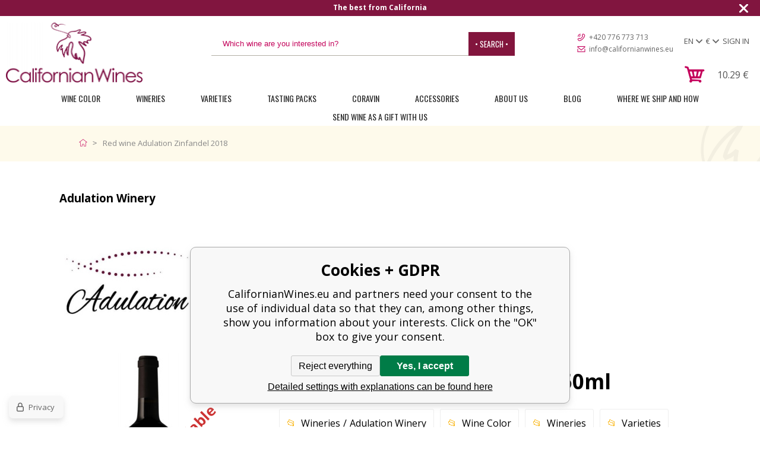

--- FILE ---
content_type: text/html; charset=utf-8
request_url: https://www.californianwines.eu/adulation-zinfandel-2018/
body_size: 12600
content:
<!DOCTYPE html><html lang="en"><head prefix="og: http://ogp.me/ns# fb: http://ogp.me/ns/fb#"><meta name="author" content="CalifornianWines.eu" data-binargon="{&quot;fce&quot;:&quot;6&quot;, &quot;id&quot;:&quot;1197&quot;, &quot;menaId&quot;:&quot;2&quot;, &quot;menaName&quot;:&quot;€&quot;, &quot;languageCode&quot;:&quot;en-US&quot;, &quot;skindir&quot;:&quot;californianwines&quot;, &quot;cmslang&quot;:&quot;2&quot;, &quot;langiso&quot;:&quot;en&quot;, &quot;skinversion&quot;:1768395456, &quot;zemeProDoruceniISO&quot;:&quot;GB&quot;}"><meta name="robots" content="index, follow, max-snippet:-1, max-image-preview:large"><meta http-equiv="content-type" content="text/html; charset=utf-8"><meta property="og:url" content="https://www.californianwines.eu/adulation-zinfandel-2018/"/><meta property="og:site_name" content="https://www.californianwines.eu"/><meta property="og:description" content="Red Wine Adulation Zinfandel 2018. Excellent Zinfandel for beginners in this variety. The dark almost purple color already indicates that it is a fuller"/><meta property="og:title" content="Adulation Zinfandel 2018"/><link rel="alternate" href="https://www.californianwines.cz/adulation-zinfandel-2018/" hreflang="cs-CZ" /><link rel="alternate" href="https://www.californianwines.eu/adulation-zinfandel-2018/" hreflang="en-US" /><link rel="alternate" href="https://www.californianwines.de/adulation-zinfandel-2018/" hreflang="de-DE" />
  <link rel="image_src" href="https://www.californianwines.eu/imgcache/8/1/p0697-adulation-zinfandel_260_260_19305.jpg" />
  <meta property="og:type" content="product"/>
  <meta property="og:image" content="https://www.californianwines.eu/imgcache/8/1/p0697-adulation-zinfandel_260_260_19305.jpg"/>
 <meta name="description" content="Red Wine Adulation Zinfandel 2018. Excellent Zinfandel for beginners in this variety. The dark almost purple color already indicates that it is a fuller">
<meta name="keywords" content="Adulation Zinfandel 2018 750ml">
<meta name="audience" content="all"><meta name="facebook-domain-verification" content="up9qz7rv04yrw05xrh19izarvwx3uj">
<link rel="canonical" href="https://www.californianwines.eu/adulation-zinfandel-2018/"><link rel="alternate" href="https://www.californianwines.eu/publicdoc/rss_atom_en.xml" type="application/atom+xml" title="CalifornianWines.eu - The Best from California (https://www.californianwines.eu)" ><link rel="shortcut icon" href="https://www.californianwines.eu/favicon.ico" type="image/x-icon">
			<title>Red wine Adulation Zinfandel 2018 - CalifornianWines.eu</title><link rel="stylesheet" href="/skin/version-1768395456/californianwines/css-obecne.css" type="text/css"><link rel="stylesheet" href="/skin/version-1768395456/californianwines/css-obecne-varianta-purple.css" type="text/css"><link rel="stylesheet" href="https://www.californianwines.eu/skin/californianwines/fancybox/jquery.fancybox.css" type="text/css" media="screen"><meta name="viewport" content="width=device-width, initial-scale=1, user-scalable=yes"><link href="https://fonts.googleapis.com/css?family=Open+Sans:400,700,600,300,800&amp;subset=latin-ext,latin" rel="stylesheet" type="text/css"><link href="https://fonts.googleapis.com/css?family=Oswald:400,300,700&amp;subset=latin,latin-ext" rel="stylesheet" type="text/css"><link href="https://fonts.googleapis.com/css?family=Kaushan+Script&amp;ubset=latin,latin-ext" rel="stylesheet" type="text/css"><script src="https://www.vivino.com/external/vivino-widgets.js" type="text/javascript" async="true"></script><!--commonTemplates_head--><script data-binargon="commonGTAG (zalozeni gtag dataLayeru - dela se vzdy)">
			window.dataLayer = window.dataLayer || [];
			function gtag(){dataLayer.push(arguments);}
			gtag("js",new Date());
		</script><script data-binargon="commonGTAG (consents default)">
			gtag("consent","default",{
				"functionality_storage":"denied",
				"security_storage":"denied",
				"analytics_storage":"denied",
				"ad_storage":"denied",
				"personalization_storage":"denied",
				"ad_personalization":"denied",
				"ad_user_data":"denied",
				"wait_for_update":500
			});
		</script><script data-binargon="commonGTAG (consents update)">
			gtag("consent","update",{
				"functionality_storage":"denied",
				"security_storage":"denied",
				"analytics_storage":"denied",
				"ad_storage":"denied",
				"personalization_storage":"denied",
				"ad_personalization":"denied",
				"ad_user_data":"denied"
			});
		</script><script data-binargon="commonGTAG (GA4)" async="true" src="https://www.googletagmanager.com/gtag/js?id=G-EGF6EB4F37"></script><script data-binargon="commonGTAG (GA4)">
				gtag("config","G-EGF6EB4F37",{
					"send_page_view":false
				});
			</script><script data-binargon="commonGTAG (Google Ads)" async="true" src="https://www.googletagmanager.com/gtag/js?id=AW-637412926"></script><script data-binargon="commonGTAG (Google Ads)">
				gtag("config","AW-637412926",{});
			</script><script data-binargon="commonGTAG (data stranky)">
			gtag("set",{
				"currency":"EUR",
				"linker":{
					"domains":["https://www.californianwines.cz/","https://www.californianwines.eu/","https://www.californianwines.de/"],
					"decorate_forms": false
				}
			});

			
			gtag("event","page_view",{
				"ecomm_category":"Wineries\/Adulation Winery\/Adulation Zinfandel 2018 750ml","pagetype":"other","ecomm_pagetype":"other","dynx_pagetype":"other"
			});

			</script><!--EO commonTemplates_head--></head><body class="cmsBody"><div class="infobar" id="js-infobar" style="--infobar_bg:#81153f;"><div class="infobar__container container"><div class="infobar__content content js-carousel-track" style="--infobar_count:2;"><div class="infobar__item js-carousel-item"><p><span style="color: #ffffff;"><strong>The best from California</strong></span></p></div><div class="infobar__item js-carousel-item"><p><span style="color: #ffffff;"><strong>Shipping to all European countries  | Free delivery on orders over €250</strong></span></p></div></div></div><div class="infobar__close" id="js-infobar-close" onclick="document.getElementById('js-infobar').style.display = 'none';fetch(`${window.location.origin}/?wtemp_infobarHidden=1`);"></div></div><header class="header"><div class="header__logoContainer"><a class="logo logo--custom logo--default" href="https://www.californianwines.eu/" title="CalifornianWines.eu" role="banner" style="background-image: url(https://www.californianwines.eu/imgcache/9/8/skin-californianwines-logo-2_235_-1_9518.png);"></a></div><div class="header__wrapper"><div class="header__topContainer"><div class="header__topContainer-item js-international-toggle"><div class="header__topContainer-item-selected">en</div><div class="header__topContainer-item-options js-international-options"><a class="header__topContainer-item-option" href="https://www.californianwines.cz/adulation-zinfandel-2018/">cz</a><a class="header__topContainer-item-option" href="https://www.californianwines.de/adulation-zinfandel-2018/">de</a></div></div><div class="header__topContainer-item js-international-toggle"><div class="header__topContainer-item-selected">€</div><div class="header__topContainer-item-options js-international-options"><a class="header__topContainer-item-option" href="https://www.californianwines.eu/adulation-zinfandel-2018/?mena=1">Kč</a><a class="header__topContainer-item-option" href="https://www.californianwines.eu/adulation-zinfandel-2018/?mena=4">DKK</a><a class="header__topContainer-item-option" href="https://www.californianwines.eu/adulation-zinfandel-2018/?mena=5">CHF</a><a class="header__topContainer-item-option" href="https://www.californianwines.eu/adulation-zinfandel-2018/?mena=6">GBP</a><a class="header__topContainer-item-option" href="https://www.californianwines.eu/adulation-zinfandel-2018/?mena=8">NOK</a><a class="header__topContainer-item-option" href="https://www.californianwines.eu/adulation-zinfandel-2018/?mena=9">PLN</a><a class="header__topContainer-item-option" href="https://www.californianwines.eu/adulation-zinfandel-2018/?mena=10">SEK</a><a class="header__topContainer-item-option" href="https://www.californianwines.eu/adulation-zinfandel-2018/?mena=11">$</a></div></div><div class="header__topContainer-item header__topContainer-item--noArrow js-international-toggle"><div class="header__topContainer-selected">Sign in</div><div class="login__hidden js-international-options"><form method="post" action="https://www.californianwines.eu/adulation-zinfandel-2018/"><input type="hidden" name="loging" value="1"><label>Login</label><input type="text" name="log_new" value=""><label>Password</label><input type="password" name="pass_new" value=""><input type="submit" value="• Sign in •"><a href="https://www.californianwines.eu/registration/" class="registrace-uzivatele">• Register •</a></form><a class="login__href" href="https://www.californianwines.eu/login/">Forgotten password</a><div class="login__hidden__socials"><a href="https://www.californianwines.cz/libs/commonLogin/google.php" title="google login" class="user-bar__row__button btn google">Google login</a><a href="https://www.californianwines.cz/libs/commonLogin/seznam.php" title="seznam login" class="user-bar__row__button btn seznam">Seznam login</a></div></div></div><div class="header__centerBlock"></div><div class="header__searchContainer"><form class="search search--default" action="https://www.californianwines.eu/search/" method="post" role="search" id="js-search-form" data-mobile-id="search"><div class="search__container search__container--default"><input type="hidden" name="send" value="1"><input type="hidden" name="listpos" value="0"><input class="search__input search__input--default" type="text" name="as_search" placeholder="Which wine are you interested in?" autocomplete="off" id="js-search-input"><button class="search__button search__button--default" type="submit">
				• Search •
			</button></div></form></div><div class="header__contact"><a class="header__contact-item header__contact-item--phone ico_phone" href="tel:+420%20776%20773%20713">+420 776 773 713</a><a class="header__contact-item header__contact-item--mail ico_mail" href="mailto:info@californianwines.eu">info@californianwines.eu</a></div><div class="header__internationalContainer" data-mobile-id="menu"><div class="header__international"><div class="header__international-item js-international-toggle" data-title="Language:"><div class="header__international-selected">en</div><div class="header__international-options js-international-options"><a class="header__international-option" href="https://www.californianwines.cz/adulation-zinfandel-2018/">cz</a><a class="header__international-option" href="https://www.californianwines.de/adulation-zinfandel-2018/">de</a></div></div><div class="header__international-item js-international-toggle" data-title="Currency:"><div class="header__international-selected">€</div><div class="header__international-options js-international-options"><a class="header__international-option" href="https://www.californianwines.eu/adulation-zinfandel-2018/?mena=1">Kč</a><a class="header__international-option" href="https://www.californianwines.eu/adulation-zinfandel-2018/?mena=4">DKK</a><a class="header__international-option" href="https://www.californianwines.eu/adulation-zinfandel-2018/?mena=5">CHF</a><a class="header__international-option" href="https://www.californianwines.eu/adulation-zinfandel-2018/?mena=6">GBP</a><a class="header__international-option" href="https://www.californianwines.eu/adulation-zinfandel-2018/?mena=8">NOK</a><a class="header__international-option" href="https://www.californianwines.eu/adulation-zinfandel-2018/?mena=9">PLN</a><a class="header__international-option" href="https://www.californianwines.eu/adulation-zinfandel-2018/?mena=10">SEK</a><a class="header__international-option" href="https://www.californianwines.eu/adulation-zinfandel-2018/?mena=11">$</a></div></div><div class="header__international-item header__international-item--noArrow js-international-toggle"><div class="header__international-selected">Sign in</div><div class="login__hidden js-international-options"><form method="post" action="https://www.californianwines.eu/adulation-zinfandel-2018/"><input type="hidden" name="loging" value="1"><label>Login</label><input type="text" name="log_new" value=""><label>Password</label><input type="password" name="pass_new" value=""><input type="submit" value="• Sign in •"><a href="https://www.californianwines.eu/registration/" class="registrace-uzivatele">• Register •</a></form><a class="login__href" href="https://www.californianwines.eu/login/">Forgotten password</a><div class="login__hidden__socials"><a href="https://www.californianwines.cz/libs/commonLogin/google.php" title="google login" class="user-bar__row__button btn google">Google login</a><a href="https://www.californianwines.cz/libs/commonLogin/seznam.php" title="seznam login" class="user-bar__row__button btn seznam">Seznam login</a></div></div></div></div></div></div><div class="header__bottomContainer"><div class="header__cartContainer" id="js-cart-dropdown-hover"><div class="header__mobileToggle header__mobileToggle--search ico_search js-mobile-toggle" data-item="search"></div><div class="header__mobileToggle header__mobileToggle--menu ico_menu js-mobile-toggle" data-item="menu"></div><a class="header__cart ico_cart" href="https://www.californianwines.eu/cart/?wtemp_krok=1"><div class="header__cart-sum"><span class="cenaProduktuS">10.29</span> <span class="header__cart-currency">€</span></div></a><section class="cartDropdown" id="js-cart-dropdown"><div class="cartDropdown__container"><div class="cartDropdown__items"><div class="cartDropdown__item"><div class="cartDropdown__left"><a href="https://www.californianwines.eu/?detail=" title="Customs clearance fee"><img class="cartDropdown__image" src="https://www.californianwines.eu/?sizex=75&amp;sizey=75" alt=""></a></div><div class="cartDropdown__center"><a class="cartDropdown__name" href="https://www.californianwines.eu/?detail=" title="Customs clearance fee">Customs clearance fee</a><div class="cartDropdown__amount"><div class="cartDropdown__minus produktPocetKusuMinus" data-kosikid="0"></div><input class="cartDropdown__amountInput" name="ks_0" value="1" type="text" autocomplete="off"><div class="cartDropdown__plus produktPocetKusuPlus" data-kosikid="0"></div></div></div><div class="cartDropdown__right"><a class="cartDropdown__remove" href="https://www.californianwines.eu/adulation-zinfandel-2018/?delkosik2=1&amp;id_0=on'"></a><div class="cartDropdown__price"><span class="produkt " data-kosikid="0">10.29</span> €</div></div></div></div><div class="cartDropdown__total">Total price <span class="cartDropdown__totalPrice"><span class="cenaProduktuS">10.29</span> €</span></div></div><a class="cartDropdown__button" href="https://www.californianwines.eu/checkout/?wtemp_krok=1">Go to cart</a></section></div></div></div></header><div class="header__menuContainer"><nav class="header__menu"><div class="header__menu-item"><a class="header__menu-link" href="https://www.californianwines.eu/wine-color/">Wine Color</a><div class="header__menu-submenu"><a class="header__menu-subcategory" href="https://www.californianwines.eu/wine-color/white/">White</a><a class="header__menu-subcategory" href="https://www.californianwines.eu/wine-color/red/">Red</a><a class="header__menu-subcategory" href="https://www.californianwines.eu/wine-color/orange/">Orange</a><a class="header__menu-subcategory" href="https://www.californianwines.eu/wine-color/rose/">Rosé</a><a class="header__menu-subcategory" href="https://www.californianwines.eu/wine-color/sparkling/">Sparkling</a></div></div><div class="header__menu-item"><a class="header__menu-link" href="https://www.californianwines.eu/wineries/">Wineries</a><div class="header__menu-submenu"><a class="header__menu-subcategory" href="https://www.californianwines.eu/wineries/abreu-vineyards/">Abreu Vineyards</a><a class="header__menu-subcategory" href="https://www.californianwines.eu/wineries/ad-vivum-cellars/">Ad Vivum Cellars</a><a class="header__menu-subcategory" href="https://www.californianwines.eu/wineries/adulation-winery/">Adulation Winery</a><a class="header__menu-subcategory" href="https://www.californianwines.eu/wineries/amuse-bouche/">Amuse Bouche</a><a class="header__menu-subcategory" href="https://www.californianwines.eu/wineries/andrew/">Andrew</a><a class="header__menu-subcategory" href="https://www.californianwines.eu/wineries/angels-and-cowboys/">Angels and Cowboys</a><a class="header__menu-subcategory" href="https://www.californianwines.eu/wineries/au-sommet/">Au Sommet</a><a class="header__menu-subcategory" href="https://www.californianwines.eu/wineries/aubert/">Aubert</a><a class="header__menu-subcategory" href="https://www.californianwines.eu/wineries/austin/">Austin</a><a class="header__menu-subcategory" href="https://www.californianwines.eu/wineries/austin-hope/">Austin Hope</a><a class="header__menu-subcategory" href="https://www.californianwines.eu/wineries/axr-winery/">AXR Winery</a><a class="header__menu-subcategory" href="https://www.californianwines.eu/wineries/b-r-cohn/">B.R.Cohn</a><a class="header__menu-subcategory" href="https://www.californianwines.eu/wineries/baca-wines/">Baca Wines</a><a class="header__menu-subcategory" href="https://www.californianwines.eu/wineries/beaulieu-vineyard/">Beaulieu Vineyard</a><a class="header__menu-subcategory" href="https://www.californianwines.eu/wineries/bella-union/">Bella Union</a><a class="header__menu-subcategory" href="https://www.californianwines.eu/wineries/belle-glos/">Belle Glos</a><a class="header__menu-subcategory" href="https://www.californianwines.eu/wineries/blindfold/">Blindfold</a><a class="header__menu-subcategory" href="https://www.californianwines.eu/wineries/block-nine/">Block Nine</a><a class="header__menu-subcategory" href="https://www.californianwines.eu/wineries/blue-rock-winery/">Blue Rock Winery</a><a class="header__menu-subcategory" href="https://www.californianwines.eu/wineries/bond/">Bond</a><a class="header__menu-subcategory" href="https://www.californianwines.eu/wineries/bonny-doon-vineyard/">Bonny Doon Vineyard</a><a class="header__menu-subcategory" href="https://www.californianwines.eu/wineries/bread-butter/">Bread &amp; Butter</a><a class="header__menu-subcategory" href="https://www.californianwines.eu/wineries/ca-momi-winery/">Ca´Momi Winery</a><a class="header__menu-subcategory" href="https://www.californianwines.eu/wineries/cakebread-cellars/">Cakebread Cellars</a><a class="header__menu-subcategory" href="https://www.californianwines.eu/wineries/calera/">Calera</a><a class="header__menu-subcategory" href="https://www.californianwines.eu/wineries/calipaso-winery/">Calipaso Winery</a><a class="header__menu-subcategory" href="https://www.californianwines.eu/wineries/cannonball/">Cannonball</a><a class="header__menu-subcategory" href="https://www.californianwines.eu/wineries/canvasback/">Canvasback</a><a class="header__menu-subcategory" href="https://www.californianwines.eu/wineries/cardinale/">Cardinale</a><a class="header__menu-subcategory" href="https://www.californianwines.eu/wineries/cartlidge-browne/">Cartlidge &amp; Browne</a><a class="header__menu-subcategory" href="https://www.californianwines.eu/wineries/cline-cellars/">Cline Cellars</a><a class="header__menu-subcategory" href="https://www.californianwines.eu/wineries/clos-pegase-winery/">Clos Pegase Winery</a><a class="header__menu-subcategory" href="https://www.californianwines.eu/wineries/continuum-estate/">Continuum Estate</a><a class="header__menu-subcategory" href="https://www.californianwines.eu/wineries/copper-bear-wines/">Copper Bear Wines</a><a class="header__menu-subcategory" href="https://www.californianwines.eu/wineries/cosentino-winery/">Cosentino Winery</a><a class="header__menu-subcategory" href="https://www.californianwines.eu/wineries/coup-de-foudre/">Coup de Foudre</a><a class="header__menu-subcategory" href="https://www.californianwines.eu/wineries/crossroads-by-rudd-1/">Crossroads by Rudd</a><a class="header__menu-subcategory" href="https://www.californianwines.eu/wineries/cycles-gladiator/">Cycles Gladiator</a><a class="header__menu-subcategory" href="https://www.californianwines.eu/wineries/dalla-valle-vineyards/">Dalla Valle Vineyards</a><a class="header__menu-subcategory" href="https://www.californianwines.eu/wineries/daou-vineyards/">Daou Vineyards </a><a class="header__menu-subcategory" href="https://www.californianwines.eu/wineries/david-arthur-vineyards/">David Arthur Vineyards</a><a class="header__menu-subcategory" href="https://www.californianwines.eu/wineries/davis-bynum/">Davis Bynum</a><a class="header__menu-subcategory" href="https://www.californianwines.eu/wineries/decoy/">Decoy</a><a class="header__menu-subcategory" href="https://www.californianwines.eu/wineries/domaine-carneros/">Domaine Carneros</a><a class="header__menu-subcategory" href="https://www.californianwines.eu/wineries/domaine-curry/">Domaine Curry</a><a class="header__menu-subcategory" href="https://www.californianwines.eu/wineries/dolce/">Dolce</a><a class="header__menu-subcategory" href="https://www.californianwines.eu/wineries/duckhorn-vineyards/">Duckhorn Vineyards</a><a class="header__menu-subcategory" href="https://www.californianwines.eu/wineries/dumol/">DuMOL</a><a class="header__menu-subcategory" href="https://www.californianwines.eu/wineries/edmeades/">Edmeades</a><a class="header__menu-subcategory" href="https://www.californianwines.eu/wineries/educated-guess/">Educated Guess</a><a class="header__menu-subcategory" href="https://www.californianwines.eu/wineries/eisele-vineyard/">Eisele Vineyard</a><a class="header__menu-subcategory" href="https://www.californianwines.eu/wineries/enroute/">EnRoute</a><a class="header__menu-subcategory" href="https://www.californianwines.eu/wineries/far-niente/">Far Niente</a><a class="header__menu-subcategory" href="https://www.californianwines.eu/wineries/faust-wines/">Faust Wines</a><a class="header__menu-subcategory" href="https://www.californianwines.eu/wineries/favia-wines/">Favia Wines</a><a class="header__menu-subcategory" href="https://www.californianwines.eu/wineries/frog-s-leap/">Frog´s Leap</a><a class="header__menu-subcategory" href="https://www.californianwines.eu/wineries/gabrielle-ashley/">Gabrielle Ashley</a><a class="header__menu-subcategory" href="https://www.californianwines.eu/wineries/girard-winery/">Girard Winery</a><a class="header__menu-subcategory" href="https://www.californianwines.eu/wineries/gloria-ferrer/">Gloria Ferrer</a><a class="header__menu-subcategory" href="https://www.californianwines.eu/wineries/goldeneye/">Goldeneye</a><a class="header__menu-subcategory" href="https://www.californianwines.eu/wineries/grgich-hills-estate/">Grgich Hills Estate</a><a class="header__menu-subcategory" href="https://www.californianwines.eu/wineries/groth/">Groth</a><a class="header__menu-subcategory" href="https://www.californianwines.eu/wineries/grounded-wine-co/">Grounded Wine Co.</a><a class="header__menu-subcategory" href="https://www.californianwines.eu/wineries/hall-wines/">Hall Wines</a><a class="header__menu-subcategory" href="https://www.californianwines.eu/wineries/harlan-estate/">Harlan Estate</a><a class="header__menu-subcategory" href="https://www.californianwines.eu/wineries/hendry-ranch-winery/">Hendry Ranch Winery</a><a class="header__menu-subcategory" href="https://www.californianwines.eu/wineries/hoopes-vineyard/">Hoopes Vineyard</a><a class="header__menu-subcategory" href="https://www.californianwines.eu/wineries/hope-family-wines/">Hope Family Wines</a><a class="header__menu-subcategory" href="https://www.californianwines.eu/wineries/house-of-cards-wines/">House of Cards Wines</a><a class="header__menu-subcategory" href="https://www.californianwines.eu/wineries/chappellet-vineyard-1/">Chappellet Vineyard</a><a class="header__menu-subcategory" href="https://www.californianwines.eu/wineries/chateau-montelena-winery/">Chateau Montelena Winery</a><a class="header__menu-subcategory" href="https://www.californianwines.eu/wineries/cherry-pie-wines/">Cherry Pie Wines</a><a class="header__menu-subcategory" href="https://www.californianwines.eu/wineries/chimney-rock/">Chimney Rock</a><a class="header__menu-subcategory" href="https://www.californianwines.eu/wineries/chronic-cellars/">Chronic Cellars</a><a class="header__menu-subcategory" href="https://www.californianwines.eu/wineries/inglenook/">Inglenook</a><a class="header__menu-subcategory" href="https://www.californianwines.eu/wineries/jacuzzi-family-vineyards/">Jacuzzi Family Vineyards</a><a class="header__menu-subcategory" href="https://www.californianwines.eu/wineries/jayson/">Jayson</a><a class="header__menu-subcategory" href="https://www.californianwines.eu/wineries/jordan-winery/">Jordan Winery</a><a class="header__menu-subcategory" href="https://www.californianwines.eu/wineries/joseph-phelps-vineyards/">Joseph Phelps Vineyards</a><a class="header__menu-subcategory" href="https://www.californianwines.eu/wineries/justin-vineyards-winery/">Justin Vineyards &amp; Winery </a><a class="header__menu-subcategory" href="https://www.californianwines.eu/wineries/kamen-estate-wines/">Kamen Estate Wines</a><a class="header__menu-subcategory" href="https://www.californianwines.eu/wineries/kendall-jackson/">Kendall-Jackson</a><a class="header__menu-subcategory" href="https://www.californianwines.eu/wineries/kenefick-ranch-winery/">Kenefick Ranch Winery</a><a class="header__menu-subcategory" href="https://www.californianwines.eu/wineries/kistler-vineyards/">Kistler Vineyards</a><a class="header__menu-subcategory" href="https://www.californianwines.eu/wineries/kosta-browne/">Kosta Browne</a><a class="header__menu-subcategory" href="https://www.californianwines.eu/wineries/kunde-family-estate/">Kunde Family Estate</a><a class="header__menu-subcategory" href="https://www.californianwines.eu/wineries/la-crema/">La Crema</a><a class="header__menu-subcategory" href="https://www.californianwines.eu/wineries/la-sirena-winery/">La Sirena Winery</a><a class="header__menu-subcategory" href="https://www.californianwines.eu/wineries/lail-vineyards/">Lail Vineyards</a><a class="header__menu-subcategory" href="https://www.californianwines.eu/wineries/lander-jenkins-vineyards/">Lander Jenkins Vineyards</a><a class="header__menu-subcategory" href="https://www.californianwines.eu/wineries/landmark-vineyards/">Landmark Vineyards</a><a class="header__menu-subcategory" href="https://www.californianwines.eu/wineries/lapis-luna/">Lapis Luna</a><a class="header__menu-subcategory" href="https://www.californianwines.eu/wineries/leviathan-wines/">Leviathan Wines</a><a class="header__menu-subcategory" href="https://www.californianwines.eu/wineries/liberty-school/">Liberty School</a><a class="header__menu-subcategory" href="https://www.californianwines.eu/wineries/lokoya/">Lokoya</a><a class="header__menu-subcategory" href="https://www.californianwines.eu/wineries/long-meadow-ranch/">Long Meadow Ranch</a><a class="header__menu-subcategory" href="https://www.californianwines.eu/wineries/louis-m-martini-winery/">Louis M. Martini Winery</a><a class="header__menu-subcategory" href="https://www.californianwines.eu/wineries/mayacamas-vineyards/">Mayacamas Vineyards</a><a class="header__menu-subcategory" href="https://www.californianwines.eu/wineries/melka/">Melka</a><a class="header__menu-subcategory" href="https://www.californianwines.eu/wineries/mettler-family-vineyards/">Mettler Family Vineyards</a><a class="header__menu-subcategory" href="https://www.californianwines.eu/wineries/migration/">Migration</a><a class="header__menu-subcategory" href="https://www.californianwines.eu/wineries/michael-david-winery/">Michael David Winery</a><a class="header__menu-subcategory" href="https://www.californianwines.eu/wineries/mount-eden-vineyards/">Mount Eden Vineyards</a><a class="header__menu-subcategory" href="https://www.californianwines.eu/wineries/murrieta-s-well/">Murrieta’s Well</a><a class="header__menu-subcategory" href="https://www.californianwines.eu/wineries/nickel-nickel/">Nickel &amp; Nickel</a><a class="header__menu-subcategory" href="https://www.californianwines.eu/wineries/olivia-brion-winery/">Olivia Brion Winery</a><a class="header__menu-subcategory" href="https://www.californianwines.eu/wineries/omen/">Omen</a><a class="header__menu-subcategory" href="https://www.californianwines.eu/wineries/opus-one-winery/">Opus One Winery</a><a class="header__menu-subcategory" href="https://www.californianwines.eu/wineries/orin-swift/">Orin Swift</a><a class="header__menu-subcategory" href="https://www.californianwines.eu/wineries/overture/">Overture</a><a class="header__menu-subcategory" href="https://www.californianwines.eu/wineries/ovid/">OVID.</a><a class="header__menu-subcategory" href="https://www.californianwines.eu/wineries/pahlmeyer/">Pahlmeyer</a><a class="header__menu-subcategory" href="https://www.californianwines.eu/wineries/paraduxx/">Paraduxx</a><a class="header__menu-subcategory" href="https://www.californianwines.eu/wineries/patz-hall/">Patz &amp; Hall</a><a class="header__menu-subcategory" href="https://www.californianwines.eu/wineries/peter-franus-wines/">Peter Franus Wines</a><a class="header__menu-subcategory" href="https://www.californianwines.eu/wineries/peter-michael-winery/">Peter Michael Winery</a><a class="header__menu-subcategory" href="https://www.californianwines.eu/wineries/pharaohmoans-winery/">PharaohMoans Winery</a><a class="header__menu-subcategory" href="https://www.californianwines.eu/wineries/pine-ridge-vineyards/">Pine Ridge Vineyards</a><a class="header__menu-subcategory" href="https://www.californianwines.eu/wineries/post-beam/">Post &amp; Beam</a><a class="header__menu-subcategory" href="https://www.californianwines.eu/wineries/postmark/">Postmark</a><a class="header__menu-subcategory" href="https://www.californianwines.eu/wineries/priest-ranch-wines/">Priest Ranch Wines</a><a class="header__menu-subcategory" href="https://www.californianwines.eu/wineries/promontory/">Promontory</a><a class="header__menu-subcategory" href="https://www.californianwines.eu/wineries/quest/">Quest</a><a class="header__menu-subcategory" href="https://www.californianwines.eu/wineries/quilt-wines-1/">Quilt Wines</a><a class="header__menu-subcategory" href="https://www.californianwines.eu/wineries/quintessa/">Quintessa</a><a class="header__menu-subcategory" href="https://www.californianwines.eu/wineries/ridge-vineyards/">Ridge Vineyards</a><a class="header__menu-subcategory" href="https://www.californianwines.eu/wineries/richard-g-peterson-wines/">Richard G. Peterson Wines</a><a class="header__menu-subcategory" href="https://www.californianwines.eu/wineries/robert-mondavi-winery/">Robert Mondavi Winery</a><a class="header__menu-subcategory" href="https://www.californianwines.eu/wineries/rodney-strong-vineyards/">Rodney Strong Vineyards</a><a class="header__menu-subcategory" href="https://www.californianwines.eu/wineries/rombauer-vineyards/">Rombauer Vineyards</a><a class="header__menu-subcategory" href="https://www.californianwines.eu/wineries/roots-run-deep-winery/">Roots Run Deep Winery</a><a class="header__menu-subcategory" href="https://www.californianwines.eu/wineries/round-hill/">Round Hill</a><a class="header__menu-subcategory" href="https://www.californianwines.eu/wineries/rutherford-ranch-winery/">Rutherford Ranch Winery</a><a class="header__menu-subcategory" href="https://www.californianwines.eu/wineries/saintsbury/">Saintsbury</a><a class="header__menu-subcategory" href="https://www.californianwines.eu/wineries/scott-family-estate/">Scott Family Estate</a><a class="header__menu-subcategory" href="https://www.californianwines.eu/wineries/sean-minor/">Sean Minor</a><a class="header__menu-subcategory" href="https://www.californianwines.eu/wineries/seghesio-family-vineyards/">Seghesio Family Vineyards</a><a class="header__menu-subcategory" href="https://www.californianwines.eu/wineries/sequoia-grove-winery/">Sequoia Grove Winery</a><a class="header__menu-subcategory" href="https://www.californianwines.eu/wineries/shafer-vineyards/">Shafer Vineyards</a><a class="header__menu-subcategory" href="https://www.californianwines.eu/wineries/schrader-cellars/">Schrader Cellars</a><a class="header__menu-subcategory" href="https://www.californianwines.eu/wineries/schramsberg-vineyards/">Schramsberg Vineyards</a><a class="header__menu-subcategory" href="https://www.californianwines.eu/wineries/silver-oak-cellars/">Silver Oak Cellars</a><a class="header__menu-subcategory" href="https://www.californianwines.eu/wineries/silverado-vineyards/">Silverado Vineyards</a><a class="header__menu-subcategory" href="https://www.californianwines.eu/wineries/slo-down-wines/">Slo Down Wines</a><a class="header__menu-subcategory" href="https://www.californianwines.eu/wineries/smith-madrone-vineyards/">Smith-Madrone Vineyards</a><a class="header__menu-subcategory" href="https://www.californianwines.eu/wineries/sonoma-coast-vineyards/">Sonoma Coast Vineyards</a><a class="header__menu-subcategory" href="https://www.californianwines.eu/wineries/sonoma-cutrer-vineyards/">Sonoma-Cutrer Vineyards</a><a class="header__menu-subcategory" href="https://www.californianwines.eu/wineries/st-supery-estate-vineyards-winery/">St.Supéry Estate Vineyards &amp; Winery</a><a class="header__menu-subcategory" href="https://www.californianwines.eu/wineries/staglin-family-vineyard/">Staglin Family Vineyard</a><a class="header__menu-subcategory" href="https://www.californianwines.eu/wineries/stag-s-leap-wine-cellars/">Stag´s Leap Wine Cellars</a><a class="header__menu-subcategory" href="https://www.californianwines.eu/wineries/stewart-cellars/">Stewart Cellars</a><a class="header__menu-subcategory" href="https://www.californianwines.eu/wineries/tablas-creek-vineyard/">Tablas Creek Vineyard</a><a class="header__menu-subcategory" href="https://www.californianwines.eu/wineries/the-big-red-monster/">The Big Red Monster</a><a class="header__menu-subcategory" href="https://www.californianwines.eu/wineries/the-culprit-wine/">The Culprit Wine</a><a class="header__menu-subcategory" href="https://www.californianwines.eu/wineries/the-debate-wine/">The Debate Wine</a><a class="header__menu-subcategory" href="https://www.californianwines.eu/wineries/the-language-of-yes/">The Language of Yes</a><a class="header__menu-subcategory" href="https://www.californianwines.eu/wineries/the-prisoner-wine-co/">The Prisoner Wine Co.</a><a class="header__menu-subcategory" href="https://www.californianwines.eu/wineries/timeless/">Timeless</a><a class="header__menu-subcategory" href="https://www.californianwines.eu/wineries/tor/">TOR</a><a class="header__menu-subcategory" href="https://www.californianwines.eu/wineries/treana/">Treana</a><a class="header__menu-subcategory" href="https://www.californianwines.eu/wineries/tribunal-wines/">Tribunal Wines</a><a class="header__menu-subcategory" href="https://www.californianwines.eu/wineries/troublemaker/">Troublemaker</a><a class="header__menu-subcategory" href="https://www.californianwines.eu/wineries/twomey/">Twomey</a><a class="header__menu-subcategory" href="https://www.californianwines.eu/wineries/union-wine-company/">Union Wine Company</a><a class="header__menu-subcategory" href="https://www.californianwines.eu/wineries/verite/">Vérité</a><a class="header__menu-subcategory" href="https://www.californianwines.eu/wineries/vina-robles-vineyards/">Vina Robles Vineyards</a><a class="header__menu-subcategory" href="https://www.californianwines.eu/wineries/walt-wines/">Walt Wines</a><a class="header__menu-subcategory" href="https://www.californianwines.eu/wineries/wente-vineyards/">Wente Vineyards</a><a class="header__menu-subcategory" href="https://www.californianwines.eu/wineries/wolfgang-puck/">Wolfgang Puck</a><a class="header__menu-subcategory" href="https://www.californianwines.eu/wineries/689-cellars/">689 Cellars</a></div></div><div class="header__menu-item"><a class="header__menu-link" href="https://www.californianwines.eu/varieties/">Varieties</a><div class="header__menu-submenu"><a class="header__menu-subcategory" href="https://www.californianwines.eu/varieties/albarino/">Albarino</a><a class="header__menu-subcategory" href="https://www.californianwines.eu/varieties/aleatico/">Aleatico</a><a class="header__menu-subcategory" href="https://www.californianwines.eu/varieties/cabernet-franc/">Cabernet Franc</a><a class="header__menu-subcategory" href="https://www.californianwines.eu/varieties/cabernet-sauvignon/">Cabernet Sauvignon</a><a class="header__menu-subcategory" href="https://www.californianwines.eu/varieties/carignane/">Carignane</a><a class="header__menu-subcategory" href="https://www.californianwines.eu/varieties/gewurztraminer/">Gewurztraminer</a><a class="header__menu-subcategory" href="https://www.californianwines.eu/varieties/grenache/">Grenache</a><a class="header__menu-subcategory" href="https://www.californianwines.eu/varieties/grenache-blanc/">Grenache Blanc</a><a class="header__menu-subcategory" href="https://www.californianwines.eu/varieties/chardonnay/">Chardonnay</a><a class="header__menu-subcategory" href="https://www.californianwines.eu/varieties/malbec-1/">Malbec</a><a class="header__menu-subcategory" href="https://www.californianwines.eu/varieties/merlot/">Merlot</a><a class="header__menu-subcategory" href="https://www.californianwines.eu/varieties/mourvedre/">Mourvedre</a><a class="header__menu-subcategory" href="https://www.californianwines.eu/varieties/petite-sirah/">Petite Sirah</a><a class="header__menu-subcategory" href="https://www.californianwines.eu/varieties/petite-verdot/">Petit Verdot</a><a class="header__menu-subcategory" href="https://www.californianwines.eu/varieties/picpoul/">Picpoul</a><a class="header__menu-subcategory" href="https://www.californianwines.eu/varieties/pinot-gris/">Pinot Gris</a><a class="header__menu-subcategory" href="https://www.californianwines.eu/varieties/pinot-noir/">Pinot Noir</a><a class="header__menu-subcategory" href="https://www.californianwines.eu/varieties/primitivo/">Primitivo</a><a class="header__menu-subcategory" href="https://www.californianwines.eu/varieties/red-blend/">Red Blend</a><a class="header__menu-subcategory" href="https://www.californianwines.eu/varieties/riesling/">Riesling</a><a class="header__menu-subcategory" href="https://www.californianwines.eu/varieties/rose/">Rosé</a><a class="header__menu-subcategory" href="https://www.californianwines.eu/varieties/sauvignon-blanc/">Sauvignon Blanc</a><a class="header__menu-subcategory" href="https://www.californianwines.eu/varieties/semillon/">Semillon </a><a class="header__menu-subcategory" href="https://www.californianwines.eu/varieties/sparkling/">Sparkling</a><a class="header__menu-subcategory" href="https://www.californianwines.eu/varieties/sparkling-rose/">Sparkling Rosé</a><a class="header__menu-subcategory" href="https://www.californianwines.eu/varieties/syrah/">Syrah</a><a class="header__menu-subcategory" href="https://www.californianwines.eu/varieties/tempranillo/">Tempranillo</a><a class="header__menu-subcategory" href="https://www.californianwines.eu/varieties/viognier/">Viognier</a><a class="header__menu-subcategory" href="https://www.californianwines.eu/varieties/white-blend/">White Blend</a><a class="header__menu-subcategory" href="https://www.californianwines.eu/varieties/zinfandel/">Zinfandel</a></div></div><div class="header__menu-item"><a class="header__menu-link" href="https://www.californianwines.eu/tasting-packs/">Tasting Packs</a></div><div class="header__menu-item"><a class="header__menu-link" href="https://www.californianwines.eu/coravin/">Coravin</a></div><div class="header__menu-item"><a class="header__menu-link" href="https://www.californianwines.eu/accessories/">Accessories</a><div class="header__menu-submenu"><a class="header__menu-subcategory" href="https://www.californianwines.eu/accessories/wine-away/">Wine Away</a><a class="header__menu-subcategory" href="https://www.californianwines.eu/accessories/water-and-wines-puzzle/">Water and Wines Puzzle</a><a class="header__menu-subcategory" href="https://www.californianwines.eu/accessories/rewined-candles/">Rewined Candles</a></div></div><div class="header__menu-item"><a class="header__menu-link" href="https://www.californianwines.eu/about-us/">About Us</a></div><div class="header__menu-item"><a class="header__menu-link" href="https://www.californianwines.eu/blog">Blog</a></div><div class="header__menu-item"><a class="header__menu-link" href="https://www.californianwines.eu/where-we-ship-and-how/">Where we ship and how</a></div><div class="header__menu-item"><a class="header__menu-link" href="https://www.californianwines.eu/send-wine-as-a-gift-with-us/">Send wine as a gift with us</a></div></nav></div><div class="bg_breadcrumb group"><ol class="common_breadcrumb"><li class="bread_li position_1"><a href="https://www.californianwines.eu/" title="" class="bread_href first"><span></span></a></li><li class="bread_li"><span><span class="bread_active">Red wine Adulation Zinfandel 2018</span></span></li></ol></div><div class="common_wrap group function_45"><aside class="left_column"><div class="toggle_categories">Category</div><section class="category_description group"><div class="description_text"><div class="group"><h1 class="category_heading">Adulation Winery</h1></div><div class="description_image"><img src="https://www.californianwines.cz/imgcache/e/0/publicdoc-adulation-winery-logo-1_231_231_24608.jpg" alt="Adulation Winery"></div></div></section></aside><main class="main_content group"><!--commonSoldOut--><div class="commonSoldOut"><div class="commonSoldOut__top"><div class="commonSoldOut__left"><a class="commonSoldOut__main-image-href" href="https://www.californianwines.eu/wineries/"><span class="commonSoldOut__main-image-label">Temporarily unavailable</span><img class="commonSoldOut__main-image" width="400" height="400" alt="" title="" src="https://www.californianwines.eu/imgcache/8/1/p0697-adulation-zinfandel_400_400_19305.jpg"></a></div><div class="commonSoldOut__right"><h1 class="commonSoldOut__header commonSoldOut__header--productName" data-prednazvem="">Adulation Zinfandel 2018 750ml</h1><div class="commonSoldOut__folders"><div class="commonSoldOut__folder"><a href="https://www.californianwines.eu/wineries/" title="California Wineries" class="commonSoldOut__nadkatLink">Wineries</a><span class="commonSoldOut__slash"></span><a href="https://www.californianwines.eu/wineries/adulation-winery/" title="Adulation Winery" class="commonSoldOut__nadkatLink">Adulation Winery</a></div><div class="commonSoldOut__folder"><a href="https://www.californianwines.eu/wine-color/" title="Wine Color" class="commonSoldOut__nadkatLink">Wine Color</a></div><div class="commonSoldOut__folder"><a href="https://www.californianwines.eu/wineries/" title="California Wineries" class="commonSoldOut__nadkatLink">Wineries</a></div><div class="commonSoldOut__folder"><a href="https://www.californianwines.eu/varieties/" title="Varieties of California wines which we offer" class="commonSoldOut__nadkatLink">Varieties</a></div><div class="commonSoldOut__folder"><a href="https://www.californianwines.eu/wine-color/" title="Wine Color" class="commonSoldOut__nadkatLink">Wine Color</a><span class="commonSoldOut__slash"></span><a href="https://www.californianwines.eu/wine-color/red/" title="Red" class="commonSoldOut__nadkatLink">Red</a></div><div class="commonSoldOut__folder"><a href="https://www.californianwines.eu/varieties/" title="Varieties of California wines which we offer" class="commonSoldOut__nadkatLink">Varieties</a><span class="commonSoldOut__slash"></span><a href="https://www.californianwines.eu/varieties/zinfandel/" title="Zinfandel wine varietal from California" class="commonSoldOut__nadkatLink">Zinfandel</a></div><a class="commonSoldOut__folder" href="https://www.californianwines.eu/adulation-winery/">Adulation Winery</a></div></div></div><article class="commonSoldOut__descriptions"><header class="commonSoldOut__descriptionsHeader"><h2 class="commonSoldOut__header commonSoldOut__header--description">Product description Adulation Zinfandel 2018 750ml</h2></header><table class="commonSoldOutParameters"><tr><td>Appellation (AVA)</td><td>California</td></tr><tr><td>Area</td><td>California</td></tr><tr><td>Wine Color</td><td>Red</td></tr><tr><td>Vintage</td><td>2018</td></tr><tr><td>Size</td><td>750ml</td></tr><tr><td>Dominating Varietal</td><td>Zinfandel</td></tr><tr><td>Alcohol</td><td>14%</td></tr><tr><td>Varietals</td><td>100% Zinfandel</td></tr><tr><td>Sugar Level</td><td>5</td></tr><tr><td>Aftertaste</td><td>7</td></tr><tr><td>Acidity</td><td>4</td></tr><tr><td>Body</td><td>7</td></tr><tr><td>Tanin</td><td>3</td></tr></table><div class="commonSoldOut__description  commonSoldOut__description--area-default"><p dir="ltr">Excellent Zinfandel for beginners in this variety. The dark almost purple color already indicates that it is a fuller wine. The aroma offers notes of ripe plums, dark chocolate, spices and cocoa. The taste of the wine is very opulent, powerful and full. However, the finish is very pleasant and soft thanks to velvety tannins and light fresh acids.</p></div></article><h3 class="commonSoldOut__header commonSoldOut__header--related">Accessories to the product Adulation Zinfandel 2018 750ml</h3><div class="commonSoldOut__products commonSoldOut__products--relatedProducts"><div class="commonSoldOutProduct"><a class="commonSoldOutProduct__href" href="https://www.californianwines.eu/coravin-kapsle-3-ks/" title="Coravin Pure Capsules - 3 pcs"><img class="commonSoldOutProduct__hrefImage" src="https://www.californianwines.eu/imgcache/a/e/p0469-img-capsules-3pk_100_100_18081.jpg" alt="Coravin Pure Capsules - 3 pcs"><span class="commonSoldOutProduct__hrefText">Coravin Pure Capsules - 3 pcs</span></a><div class="commonSoldOutProduct__price commonSoldOutProduct__price--price">29.62 €</div></div><div class="commonSoldOutProduct"><a class="commonSoldOutProduct__href" href="https://www.californianwines.eu/coravin-timeless-three/" title="Coravin Timeless Three+"><img class="commonSoldOutProduct__hrefImage" src="https://www.californianwines.eu/imgcache/2/7/p0464-coravin-timeless-three_100_100_542711.jpg" alt="Coravin Timeless Three+"><span class="commonSoldOutProduct__hrefText">Coravin Timeless Three+</span></a><div class="commonSoldOutProduct__price commonSoldOutProduct__price--price">297.26 €</div></div><div class="commonSoldOutProduct"><a class="commonSoldOutProduct__href" href="https://www.californianwines.eu/coravin-jehla-standard-1/" title="Coravin Fast Pour Needle"><img class="commonSoldOutProduct__hrefImage" src="https://www.californianwines.eu/imgcache/a/7/p0473-img-needle-fast-pour_100_100_7444.jpg" alt="Coravin Fast Pour Needle"><span class="commonSoldOutProduct__hrefText">Coravin Fast Pour Needle</span></a><div class="commonSoldOutProduct__price commonSoldOutProduct__price--price">37.12 €</div></div></div><h3 class="commonSoldOut__header commonSoldOut__header--related">Products similar to Adulation Zinfandel 2018 750ml you can also find in the following categories:</h3><ul class="commonSoldOut__nadkat"><li class="commonSoldOut__nadkatPath"><a href="https://www.californianwines.eu/wineries/" class="commonSoldOut__nadkatPathItem" title="California Wineries">Wineries</a><a href="https://www.californianwines.eu/wineries/adulation-winery/" class="commonSoldOut__nadkatPathItem" title="Adulation Winery">Adulation Winery</a></li><li class="commonSoldOut__nadkatPath"><a href="https://www.californianwines.eu/wine-color/" class="commonSoldOut__nadkatPathItem" title="Wine Color">Wine Color</a></li><li class="commonSoldOut__nadkatPath"><a href="https://www.californianwines.eu/wineries/" class="commonSoldOut__nadkatPathItem" title="California Wineries">Wineries</a></li><li class="commonSoldOut__nadkatPath"><a href="https://www.californianwines.eu/varieties/" class="commonSoldOut__nadkatPathItem" title="Varieties of California wines which we offer">Varieties</a></li><li class="commonSoldOut__nadkatPath"><a href="https://www.californianwines.eu/wine-color/" class="commonSoldOut__nadkatPathItem" title="Wine Color">Wine Color</a><a href="https://www.californianwines.eu/wine-color/red/" class="commonSoldOut__nadkatPathItem" title="Red">Red</a></li><li class="commonSoldOut__nadkatPath"><a href="https://www.californianwines.eu/varieties/" class="commonSoldOut__nadkatPathItem" title="Varieties of California wines which we offer">Varieties</a><a href="https://www.californianwines.eu/varieties/zinfandel/" class="commonSoldOut__nadkatPathItem" title="Zinfandel wine varietal from California">Zinfandel</a></li></ul></div></main></div><footer class="footer"><div class="common_wrap"><div class="footer__container"><div class="footer__column footer__column--1"><div class="footer__heading">Contacts</div><div class="footer__row"><div class="footer__icon footer__icon--phone"></div><a class="footer__boldLink" href="tel:+420%20776%20773%20713">+420 776 773 713</a></div><div class="footer__row"><div class="footer__icon footer__icon--mail"></div><a class="footer__boldLink" href="mailto:info@californianwines.eu">info@californianwines.eu</a></div><div class="footer__row"><div class="footer__icon footer__icon--facebook"></div><a class="footer__boldLink" href="https://www.facebook.com/californianwines.eu">Follow us on Facebook</a></div><div class="footer__row"><div class="footer__icon footer__icon--instagram"></div><a class="footer__boldLink" href="https://www.instagram.com/CalifornianWines_eu/">Follow us on Instagram</a></div><div class="footer__row"><div class="footer__icon footer__icon--tiktok"></div><a class="footer__boldLink" href="https://www.tiktok.com/@californianwines_eu">Follow us on Tik Tok</a></div></div><div class="footer__column footer__column--2"><div class="footer__heading">Useful information</div><ul class="textpages textpages--default"><li class="textpages__item"><a href="https://www.californianwines.eu/why-you-should-shop-with-us/" title="CalifornianWines.eu is a direct importer of California wines, which are a great passion for us. " class="textpages__link ">Why you should shop with us</a></li><li class="textpages__item textpages__item--wine-producers"><a href="https://www.californianwines.eu/our-wine-producers/" title="" class="textpages__link ">Our wine producers</a></li><li class="textpages__item textpages__item--contactCode"><a href="https://www.californianwines.eu/general-contacts/" title="General contacts" class="textpages__link ">General contacts</a></li><li class="textpages__item"><a href="https://www.californianwines.eu/service-to-our-customers/" title="Service to our customers" class="textpages__link ">Service to our customers</a></li><li class="textpages__item"><a href="https://www.californianwines.eu/frequently-asked-questions/" title="Frequently Asked Questions" class="textpages__link ">Frequently Asked Questions</a></li><li class="textpages__item"><a href="https://www.californianwines.eu/send-wine-as-a-gift-with-us/" title="Send wine as a gift with us" class="textpages__link ">Send wine as a gift with us</a></li></ul></div><div class="footer__column footer__column--3"><div class="footer__heading">All about shopping</div><ul class="textpages textpages--default"><li class="textpages__item"><a href="https://www.californianwines.eu/how-to-shop-with-us/" title="CalifornianWines.eu provides a perfect customer service and deliver great California wines to whole continental Europe, Switzerland and UK. " class="textpages__link ">How to shop with us</a></li><li class="textpages__item"><a href="https://www.californianwines.eu/registration/" title="Registration" class="textpages__link ">Registration</a></li><li class="textpages__item textpages__item--TXTOBCH"><a href="https://www.californianwines.eu/terms-and-conditions/" title="Terms and Conditions" class="textpages__link ">Terms and Conditions</a></li><li class="textpages__item"><a href="https://www.californianwines.eu/gdpr-privacy-policy-cookies-policy/" title="GDPR - Privacy Policy / Cookies Policy" class="textpages__link ">GDPR - Privacy Policy / Cookies Policy</a></li><li class="textpages__item"><a href="https://www.californianwines.eu/refund-and-returns-policy/" title="Refund and returns policy" class="textpages__link ">Refund and returns policy</a></li><li class="textpages__item"><a href="https://www.californianwines.eu/wholesale-horeca/" title="Wholesale / HoReCa" class="textpages__link ">Wholesale / HoReCa</a></li><li class="textpages__item"><a href="https://www.californianwines.eu/deliveries-for-yachts-super-yachts-river-and-ocean-cruises/" title="Deliveries for yachts, super yachts, river and ocean cruises" class="textpages__link ">Deliveries for yachts, super yachts, river and ocean cruises</a></li></ul></div><div class="footer__column footer__column--4"><div class="footer__heading">Newsletter</div><div class="footer__subheading">Special offers, discounts and news to your e-mail</div><section class="newsletter"><form class="newsletter__form" method="post" action="https://www.californianwines.eu/adulation-zinfandel-2018/" id="js-newsletter"><input type="hidden" name="recaptchaResponse" id="recaptchaResponse"><input class="newsletter__input" type="email" name="enov" placeholder="Enter your email" required="true"><button class="newsletter__button" type="submit">
				• Subscribe to newsletter •
			</button></form></section></div></div></div><div class="footer__partners"><img class="footer__partner" src="https://www.californianwines.eu/skin/californianwines/images/img_paypal_logo.png" alt="" loading="lazy"><img class="footer__partner" src="https://www.californianwines.eu/skin/californianwines/svg/footerPayments.svg" alt="" loading="lazy"><img class="footer__partner" src="https://www.californianwines.eu/skin/californianwines/images/img_packeta.png" alt="" loading="lazy"><img class="footer__partner" src="https://www.californianwines.eu/skin/californianwines/images/img_ups_logo.png" alt="" loading="lazy"><img class="footer__partner" src="https://www.californianwines.eu/skin/californianwines/images/img_dhl_logo.png" alt="" loading="lazy"></div></footer><section class="copyright"><div class="footerEet"><div class="common_wrap">According to the law on the recording of sales, the seller is obliged to issue a receipt to the buyer. At the same time, he is obliged to record the received revenue online with the tax office; in the event of a technical failure, then at the latest within 48 hours.</div></div><div>Copyright © <span class="yellow">Californian Wines Export s.r.o. </span> 2026. All rights reserved  <a target="_blank" href="https://www.binargon.cz/eshop/" title="ecommerce solutions">Ecommerce solutions</a> <a target="_blank" title="ecommerce solutions" href="https://www.binargon.cz/">BINARGON.cz</a></div></section><div class="footer__captcha" id="binargonRecaptchaBadge"></div><script type="text/javascript" src="/admin/js/binargon.recaptchaBadge.js" async="true" defer></script><script type="text/javascript" src="/admin/js/index.php?load=jquery,jquery.fancybox.pack,forms,ajaxcontroll,slick,lazy.appelsiini,binargon.whisperer,binargon.scroller,jquery.cookie,montanus.select,montanus.checkboxes,montanus.tabs,slick,binargon.pokladna"></script><script type="text/javascript" src="https://www.californianwines.eu/version-1768395455/indexjs_45_2_californianwines.js"></script><script type="text/javascript" src="https://www.californianwines.eu/skin/californianwines/parallax.min.js"></script><!--commonTemplates (začátek)--><script data-binargon="cSeznamScripty (obecny)" type="text/javascript" src="https://c.seznam.cz/js/rc.js"></script><script data-binargon="commonGoogleTagManager">
			(function(w,d,s,l,i){w[l]=w[l]||[];w[l].push({'gtm.start':
			new Date().getTime(),event:'gtm.js'});var f=d.getElementsByTagName(s)[0],
			j=d.createElement(s),dl=l!='dataLayer'?'&l='+l:'';j.async=true;j.src=
			'//www.googletagmanager.com/gtm.js?id='+i+dl;f.parentNode.insertBefore(j,f);
			})(window,document,'script',"dataLayer","GTM-WRDQ6359");
		</script><noscript data-binargon="commonGoogleTagManagerNoscript"><iframe src="https://www.googletagmanager.com/ns.html?id=GTM-WRDQ6359" height="0" width="0" style="display:none;visibility:hidden"></iframe></noscript><template data-binargon="commonPrivacyContainerStart (commonTrustedShops)" data-commonPrivacy="77"><script data-binargon="commonTrustedShops" type="text/javascript">
            (function () {

            var _tsid = 'XD32DA1664A752D239B2EFE381A14A344';

            _tsConfig = {
                'yOffset':'200',
                'variant':'reviews',
                'customElementId':'',
                'trustcardDirection':'',
                'customBadgeWidth':'',
                'customBadgeHeight':'',
                'disableResponsive':'false',
                'disableTrustbadge':'false'
            };

            var _ts = document.createElement('script');
            _ts.type = 'text/javascript';
            _ts.charset = 'utf-8';
            _ts.async = true;
            _ts.src = '//widgets.trustedshops.com/js/' + _tsid + '.js';

            var __ts = document.getElementsByTagName('script')[0];
            __ts.parentNode.insertBefore(_ts, __ts);

            })();

        </script></template><template data-binargon="commonPrivacyContainerStart (fb_facebook_pixel)" data-commonPrivacy="81"><script data-binargon="fb_facebook_pixel" defer>
			!function(f,b,e,v,n,t,s){if(f.fbq)return;n=f.fbq=function(){n.callMethod?
			n.callMethod.apply(n,arguments):n.queue.push(arguments)};if(!f._fbq)f._fbq=n;
			n.push=n;n.loaded=!0;n.version="2.0";n.queue=[];t=b.createElement(e);t.async=!0;
			t.src=v;s=b.getElementsByTagName(e)[0];s.parentNode.insertBefore(t,s)}(window,
			document,"script","//connect.facebook.net/en_US/fbevents.js");

			
			fbq("init", "1804298253068801");
			fbq("track", "PageView");


			
			fbq("track", "ViewContent", {
				"content_name": "Red wine Adulation Zinfandel 2018","content_category": "Red wine Adulation Zinfandel 2018"
			});

			</script></template><template data-binargon="commonPrivacyContainerStart (common_smartSuppLiveChat)" data-commonPrivacy="75"><script data-binargon="common_smartSuppLiveChat2019">
			var _smartsupp = _smartsupp || {};
			_smartsupp.key="8be5674e466604945944aa34f94d1de1098c27a3";
			_smartsupp.widget="widget";
			window.smartsupp||(function(d){
				var s,c,o=smartsupp=function(){ o._.push(arguments)};o._=[];
				s=d.getElementsByTagName('script')[0];c=d.createElement('script');
				c.type='text/javascript';c.charset='utf-8';c.async=true;
				c.src='//www.smartsuppchat.com/loader.js?';s.parentNode.insertBefore(c,s);
			})(document);
			
			smartsupp("language","en");
		</script></template><script data-binargon="common_json-ld (detail)" type="application/ld+json">{"@context":"http://schema.org/","@type":"Product","sku":"0697","name":"Adulation Zinfandel 2018 750ml","image":["https:\/\/www.californianwines.eu\/imagegen.php?name=0697\/adulation-zinfandel.jpg"],"description":"Excellent Zinfandel for beginners in this variety. The dark almost purple color already indicates that it is a fuller wine. The aroma offers notes of ripe plums, dark chocolate, spices and cocoa. The taste of the wine is very opulent, powerful and full. However, the finish is very pleasant and soft thanks to velvety tannins and light fresh acids.","gtin13":"0850270008196","manufacturer":"Adulation Winery","brand":{"@type":"Brand","name":"Adulation Winery"},"category":"Wineries","weight":"1.600","isRelatedTo":[],"isSimilarTo":[],"offers":{"@type":"Offer","price":"13.9","priceValidUntil":"2026-01-16","itemCondition":"http://schema.org/NewCondition","priceCurrency":"EUR","availability":"http:\/\/schema.org\/OutOfStock","url":"https://www.californianwines.eu/adulation-zinfandel-2018/"}}</script><script data-binargon="common_json-ld (breadcrumb)" type="application/ld+json">{"@context":"http://schema.org","@type":"BreadcrumbList","itemListElement": [{"@type":"ListItem","position": 1,"item":{"@id":"https:\/\/www.californianwines.eu","name":"CalifornianWines.eu","image":""}},{"@type":"ListItem","position": 2,"item":{"@id":"https:\/\/www.californianwines.eu\/wineries\/","name":"Wineries","image":""}},{"@type":"ListItem","position": 3,"item":{"@id":"https:\/\/www.californianwines.eu\/wineries\/adulation-winery\/","name":"Adulation Winery","image":"https:\/\/www.californianwines.cz\/publicdoc\/adulation-winery-logo-1.jpg"}},{"@type":"ListItem","position": 4,"item":{"@id":"https:\/\/www.californianwines.eu\/adulation-zinfandel-2018\/","name":"Adulation Zinfandel 2018 750ml","image":"https:\/\/www.californianwines.eu\/imagegen.php?autoimage=0697"}}]}</script><link data-binargon="commonPrivacy (css)" href="/version-1768395454/libs/commonCss/commonPrivacy.css" rel="stylesheet" type="text/css" media="screen"><link data-binargon="commonPrivacy (preload)" href="/version-1768395456/admin/js/binargon.commonPrivacy.js" rel="preload" as="script"><template data-binargon="commonPrivacy (template)" class="js-commonPrivacy-scriptTemplate"><script data-binargon="commonPrivacy (data)">
				window.commonPrivacyDataLayer = window.commonPrivacyDataLayer || [];
        window.commonPrivacyPush = window.commonPrivacyPush || function(){window.commonPrivacyDataLayer.push(arguments);}
        window.commonPrivacyPush("souhlasy",[{"id":"61","systemId":"common_ecomail"},{"id":"75","systemId":"common_smartSuppLiveChat"},{"id":"77","systemId":"commonTrustedShops"},{"id":"81","systemId":"fb_facebook_pixel"},{"id":"85","systemId":"commonZbozi_data"},{"id":"86","systemId":"commonZbozi2016"},{"id":"90","systemId":"sjednoceneMereniKonverziSeznam"},{"id":"95","systemId":"gtag_functionality_storage"},{"id":"96","systemId":"gtag_security_storage"},{"id":"97","systemId":"gtag_analytics_storage"},{"id":"98","systemId":"gtag_ad_storage"},{"id":"99","systemId":"gtag_personalization_storage"},{"id":"100","systemId":"gtag_ad_personalization"},{"id":"101","systemId":"gtag_ad_user_data"}]);
        window.commonPrivacyPush("minimizedType",0);
				window.commonPrivacyPush("dataLayerVersion","0");
				window.commonPrivacyPush("dataLayerName","dataLayer");
				window.commonPrivacyPush("GTMversion",1);
      </script><script data-binargon="commonPrivacy (script)" src="/version-1768395456/admin/js/binargon.commonPrivacy.js" defer></script></template><div data-binargon="commonPrivacy" data-nosnippet="" class="commonPrivacy commonPrivacy--default commonPrivacy--bottom"><aside class="commonPrivacy__bar "><div class="commonPrivacy__header">Cookies + GDPR</div><div class="commonPrivacy__description">CalifornianWines.eu and partners need your consent to the use of individual data so that they can, among other things, show you information about your interests. Click on the "OK" box to give your consent.</div><div class="commonPrivacy__buttons "><button class="commonPrivacy__button commonPrivacy__button--disallowAll" type="button" onclick="window.commonPrivacyDataLayer = window.commonPrivacyDataLayer || []; window.commonPrivacyPush = window.commonPrivacyPush || function(){window.commonPrivacyDataLayer.push(arguments);}; document.querySelectorAll('.js-commonPrivacy-scriptTemplate').forEach(template=&gt;{template.replaceWith(template.content)}); window.commonPrivacyPush('denyAll');">Reject everything</button><button class="commonPrivacy__button commonPrivacy__button--allowAll" type="button" onclick="window.commonPrivacyDataLayer = window.commonPrivacyDataLayer || []; window.commonPrivacyPush = window.commonPrivacyPush || function(){window.commonPrivacyDataLayer.push(arguments);}; document.querySelectorAll('.js-commonPrivacy-scriptTemplate').forEach(template=&gt;{template.replaceWith(template.content)}); window.commonPrivacyPush('grantAll');">Yes, I accept</button><button class="commonPrivacy__button commonPrivacy__button--options" type="button" onclick="window.commonPrivacyDataLayer = window.commonPrivacyDataLayer || []; window.commonPrivacyPush = window.commonPrivacyPush || function(){window.commonPrivacyDataLayer.push(arguments);}; document.querySelectorAll('.js-commonPrivacy-scriptTemplate').forEach(template=&gt;{template.replaceWith(template.content)}); window.commonPrivacyPush('showDetailed');">Detailed settings with explanations can be found here</button></div></aside><aside onclick="window.commonPrivacyDataLayer = window.commonPrivacyDataLayer || []; window.commonPrivacyPush = window.commonPrivacyPush || function(){window.commonPrivacyDataLayer.push(arguments);}; document.querySelectorAll('.js-commonPrivacy-scriptTemplate').forEach(template=&gt;{template.replaceWith(template.content)}); window.commonPrivacyPush('showDefault');" class="commonPrivacy__badge"><img class="commonPrivacy__badgeIcon" src="https://i.binargon.cz/commonPrivacy/rgba(100,100,100,1)/privacy.svg" alt=""><div class="commonPrivacy__badgeText">Privacy</div></aside></div><!--commonTemplates (konec)--><script type="text/javascript">
					var binargon_onCommplete = binargon_onCommplete || [];
					binargon_onCommplete.push(function(){
						var binargonPokladna = new binargonPokladnaClass({
							"cenaCelkemBez":".cenaCelkemBez",
							"cenaCelkemS":".cenaCelkemS",
							"cenaProduktuBez":".cenaProduktuBez", 
							"cenaProduktuBez_node":".cenaProduktuBez_node",
							"cenaProduktuS":".cenaProduktuS",     
							"cenaProduktuS_node":".cenaProduktuS_node",	/* cena za produkty */
							"slevaCelkemBez":"#slevaCelkemBez",   
							"slevaCelkemBez_node":".slevaCelkemBez_node",
							"slevaCelkemS":".slevaCelkemS",      	
							"slevaCelkemS_node":".slevaCelkemS_node",
							"cenaProduktuSeSlevouBez": ".cenaProduktuSeSlevouBez",
							"cenaProduktuSeSlevouS": ".cenaProduktuSeSlevouS",	/* celkova sleva (slev.kupon, kredity...) */

							"dopravaS":"#dopravaS",        	
							"dopravaS_node":".dopravaS_node",		/* cena dopravy */

							"platbaS":"#platbaS",       			
							"platbaS_node":".platbaS_node",		/* cena platby */
							
							"dopravneS":"#dopravneS",  /* cena dopravneho */
							"dopravneS_node":"#dopravneS_node",
							
							"kosikpocet":".kosikpocet",       /* pocet polozek v kosiku */
							"kosikpocetpol":".kosikpocetpol", /* pocet kusu v kosiku */
							
							"onNewData": zmenaKosiku,
							
							"produkty":{
								"cenaBez":".produktCenaBez",
								"cenaS":".produktCenaS",
								"cenaCelkemBez":".produktCenaCelkemBez",
								"cenaCelkemS":".produktCenaCelkemS",
								"kusyPlus":".produktPocetKusuPlus",
								"kusyMinus":".produktPocetKusuMinus"
							}
						});
					});
				</script></body></html>


--- FILE ---
content_type: text/html; charset=utf-8
request_url: https://www.google.com/recaptcha/api2/anchor?ar=1&k=6LfDS6MZAAAAAM4_maB26zyt-m90XpRH7g23qIdw&co=aHR0cHM6Ly93d3cuY2FsaWZvcm5pYW53aW5lcy5ldTo0NDM.&hl=en&v=PoyoqOPhxBO7pBk68S4YbpHZ&size=invisible&anchor-ms=20000&execute-ms=30000&cb=tr39ra874x44
body_size: 48569
content:
<!DOCTYPE HTML><html dir="ltr" lang="en"><head><meta http-equiv="Content-Type" content="text/html; charset=UTF-8">
<meta http-equiv="X-UA-Compatible" content="IE=edge">
<title>reCAPTCHA</title>
<style type="text/css">
/* cyrillic-ext */
@font-face {
  font-family: 'Roboto';
  font-style: normal;
  font-weight: 400;
  font-stretch: 100%;
  src: url(//fonts.gstatic.com/s/roboto/v48/KFO7CnqEu92Fr1ME7kSn66aGLdTylUAMa3GUBHMdazTgWw.woff2) format('woff2');
  unicode-range: U+0460-052F, U+1C80-1C8A, U+20B4, U+2DE0-2DFF, U+A640-A69F, U+FE2E-FE2F;
}
/* cyrillic */
@font-face {
  font-family: 'Roboto';
  font-style: normal;
  font-weight: 400;
  font-stretch: 100%;
  src: url(//fonts.gstatic.com/s/roboto/v48/KFO7CnqEu92Fr1ME7kSn66aGLdTylUAMa3iUBHMdazTgWw.woff2) format('woff2');
  unicode-range: U+0301, U+0400-045F, U+0490-0491, U+04B0-04B1, U+2116;
}
/* greek-ext */
@font-face {
  font-family: 'Roboto';
  font-style: normal;
  font-weight: 400;
  font-stretch: 100%;
  src: url(//fonts.gstatic.com/s/roboto/v48/KFO7CnqEu92Fr1ME7kSn66aGLdTylUAMa3CUBHMdazTgWw.woff2) format('woff2');
  unicode-range: U+1F00-1FFF;
}
/* greek */
@font-face {
  font-family: 'Roboto';
  font-style: normal;
  font-weight: 400;
  font-stretch: 100%;
  src: url(//fonts.gstatic.com/s/roboto/v48/KFO7CnqEu92Fr1ME7kSn66aGLdTylUAMa3-UBHMdazTgWw.woff2) format('woff2');
  unicode-range: U+0370-0377, U+037A-037F, U+0384-038A, U+038C, U+038E-03A1, U+03A3-03FF;
}
/* math */
@font-face {
  font-family: 'Roboto';
  font-style: normal;
  font-weight: 400;
  font-stretch: 100%;
  src: url(//fonts.gstatic.com/s/roboto/v48/KFO7CnqEu92Fr1ME7kSn66aGLdTylUAMawCUBHMdazTgWw.woff2) format('woff2');
  unicode-range: U+0302-0303, U+0305, U+0307-0308, U+0310, U+0312, U+0315, U+031A, U+0326-0327, U+032C, U+032F-0330, U+0332-0333, U+0338, U+033A, U+0346, U+034D, U+0391-03A1, U+03A3-03A9, U+03B1-03C9, U+03D1, U+03D5-03D6, U+03F0-03F1, U+03F4-03F5, U+2016-2017, U+2034-2038, U+203C, U+2040, U+2043, U+2047, U+2050, U+2057, U+205F, U+2070-2071, U+2074-208E, U+2090-209C, U+20D0-20DC, U+20E1, U+20E5-20EF, U+2100-2112, U+2114-2115, U+2117-2121, U+2123-214F, U+2190, U+2192, U+2194-21AE, U+21B0-21E5, U+21F1-21F2, U+21F4-2211, U+2213-2214, U+2216-22FF, U+2308-230B, U+2310, U+2319, U+231C-2321, U+2336-237A, U+237C, U+2395, U+239B-23B7, U+23D0, U+23DC-23E1, U+2474-2475, U+25AF, U+25B3, U+25B7, U+25BD, U+25C1, U+25CA, U+25CC, U+25FB, U+266D-266F, U+27C0-27FF, U+2900-2AFF, U+2B0E-2B11, U+2B30-2B4C, U+2BFE, U+3030, U+FF5B, U+FF5D, U+1D400-1D7FF, U+1EE00-1EEFF;
}
/* symbols */
@font-face {
  font-family: 'Roboto';
  font-style: normal;
  font-weight: 400;
  font-stretch: 100%;
  src: url(//fonts.gstatic.com/s/roboto/v48/KFO7CnqEu92Fr1ME7kSn66aGLdTylUAMaxKUBHMdazTgWw.woff2) format('woff2');
  unicode-range: U+0001-000C, U+000E-001F, U+007F-009F, U+20DD-20E0, U+20E2-20E4, U+2150-218F, U+2190, U+2192, U+2194-2199, U+21AF, U+21E6-21F0, U+21F3, U+2218-2219, U+2299, U+22C4-22C6, U+2300-243F, U+2440-244A, U+2460-24FF, U+25A0-27BF, U+2800-28FF, U+2921-2922, U+2981, U+29BF, U+29EB, U+2B00-2BFF, U+4DC0-4DFF, U+FFF9-FFFB, U+10140-1018E, U+10190-1019C, U+101A0, U+101D0-101FD, U+102E0-102FB, U+10E60-10E7E, U+1D2C0-1D2D3, U+1D2E0-1D37F, U+1F000-1F0FF, U+1F100-1F1AD, U+1F1E6-1F1FF, U+1F30D-1F30F, U+1F315, U+1F31C, U+1F31E, U+1F320-1F32C, U+1F336, U+1F378, U+1F37D, U+1F382, U+1F393-1F39F, U+1F3A7-1F3A8, U+1F3AC-1F3AF, U+1F3C2, U+1F3C4-1F3C6, U+1F3CA-1F3CE, U+1F3D4-1F3E0, U+1F3ED, U+1F3F1-1F3F3, U+1F3F5-1F3F7, U+1F408, U+1F415, U+1F41F, U+1F426, U+1F43F, U+1F441-1F442, U+1F444, U+1F446-1F449, U+1F44C-1F44E, U+1F453, U+1F46A, U+1F47D, U+1F4A3, U+1F4B0, U+1F4B3, U+1F4B9, U+1F4BB, U+1F4BF, U+1F4C8-1F4CB, U+1F4D6, U+1F4DA, U+1F4DF, U+1F4E3-1F4E6, U+1F4EA-1F4ED, U+1F4F7, U+1F4F9-1F4FB, U+1F4FD-1F4FE, U+1F503, U+1F507-1F50B, U+1F50D, U+1F512-1F513, U+1F53E-1F54A, U+1F54F-1F5FA, U+1F610, U+1F650-1F67F, U+1F687, U+1F68D, U+1F691, U+1F694, U+1F698, U+1F6AD, U+1F6B2, U+1F6B9-1F6BA, U+1F6BC, U+1F6C6-1F6CF, U+1F6D3-1F6D7, U+1F6E0-1F6EA, U+1F6F0-1F6F3, U+1F6F7-1F6FC, U+1F700-1F7FF, U+1F800-1F80B, U+1F810-1F847, U+1F850-1F859, U+1F860-1F887, U+1F890-1F8AD, U+1F8B0-1F8BB, U+1F8C0-1F8C1, U+1F900-1F90B, U+1F93B, U+1F946, U+1F984, U+1F996, U+1F9E9, U+1FA00-1FA6F, U+1FA70-1FA7C, U+1FA80-1FA89, U+1FA8F-1FAC6, U+1FACE-1FADC, U+1FADF-1FAE9, U+1FAF0-1FAF8, U+1FB00-1FBFF;
}
/* vietnamese */
@font-face {
  font-family: 'Roboto';
  font-style: normal;
  font-weight: 400;
  font-stretch: 100%;
  src: url(//fonts.gstatic.com/s/roboto/v48/KFO7CnqEu92Fr1ME7kSn66aGLdTylUAMa3OUBHMdazTgWw.woff2) format('woff2');
  unicode-range: U+0102-0103, U+0110-0111, U+0128-0129, U+0168-0169, U+01A0-01A1, U+01AF-01B0, U+0300-0301, U+0303-0304, U+0308-0309, U+0323, U+0329, U+1EA0-1EF9, U+20AB;
}
/* latin-ext */
@font-face {
  font-family: 'Roboto';
  font-style: normal;
  font-weight: 400;
  font-stretch: 100%;
  src: url(//fonts.gstatic.com/s/roboto/v48/KFO7CnqEu92Fr1ME7kSn66aGLdTylUAMa3KUBHMdazTgWw.woff2) format('woff2');
  unicode-range: U+0100-02BA, U+02BD-02C5, U+02C7-02CC, U+02CE-02D7, U+02DD-02FF, U+0304, U+0308, U+0329, U+1D00-1DBF, U+1E00-1E9F, U+1EF2-1EFF, U+2020, U+20A0-20AB, U+20AD-20C0, U+2113, U+2C60-2C7F, U+A720-A7FF;
}
/* latin */
@font-face {
  font-family: 'Roboto';
  font-style: normal;
  font-weight: 400;
  font-stretch: 100%;
  src: url(//fonts.gstatic.com/s/roboto/v48/KFO7CnqEu92Fr1ME7kSn66aGLdTylUAMa3yUBHMdazQ.woff2) format('woff2');
  unicode-range: U+0000-00FF, U+0131, U+0152-0153, U+02BB-02BC, U+02C6, U+02DA, U+02DC, U+0304, U+0308, U+0329, U+2000-206F, U+20AC, U+2122, U+2191, U+2193, U+2212, U+2215, U+FEFF, U+FFFD;
}
/* cyrillic-ext */
@font-face {
  font-family: 'Roboto';
  font-style: normal;
  font-weight: 500;
  font-stretch: 100%;
  src: url(//fonts.gstatic.com/s/roboto/v48/KFO7CnqEu92Fr1ME7kSn66aGLdTylUAMa3GUBHMdazTgWw.woff2) format('woff2');
  unicode-range: U+0460-052F, U+1C80-1C8A, U+20B4, U+2DE0-2DFF, U+A640-A69F, U+FE2E-FE2F;
}
/* cyrillic */
@font-face {
  font-family: 'Roboto';
  font-style: normal;
  font-weight: 500;
  font-stretch: 100%;
  src: url(//fonts.gstatic.com/s/roboto/v48/KFO7CnqEu92Fr1ME7kSn66aGLdTylUAMa3iUBHMdazTgWw.woff2) format('woff2');
  unicode-range: U+0301, U+0400-045F, U+0490-0491, U+04B0-04B1, U+2116;
}
/* greek-ext */
@font-face {
  font-family: 'Roboto';
  font-style: normal;
  font-weight: 500;
  font-stretch: 100%;
  src: url(//fonts.gstatic.com/s/roboto/v48/KFO7CnqEu92Fr1ME7kSn66aGLdTylUAMa3CUBHMdazTgWw.woff2) format('woff2');
  unicode-range: U+1F00-1FFF;
}
/* greek */
@font-face {
  font-family: 'Roboto';
  font-style: normal;
  font-weight: 500;
  font-stretch: 100%;
  src: url(//fonts.gstatic.com/s/roboto/v48/KFO7CnqEu92Fr1ME7kSn66aGLdTylUAMa3-UBHMdazTgWw.woff2) format('woff2');
  unicode-range: U+0370-0377, U+037A-037F, U+0384-038A, U+038C, U+038E-03A1, U+03A3-03FF;
}
/* math */
@font-face {
  font-family: 'Roboto';
  font-style: normal;
  font-weight: 500;
  font-stretch: 100%;
  src: url(//fonts.gstatic.com/s/roboto/v48/KFO7CnqEu92Fr1ME7kSn66aGLdTylUAMawCUBHMdazTgWw.woff2) format('woff2');
  unicode-range: U+0302-0303, U+0305, U+0307-0308, U+0310, U+0312, U+0315, U+031A, U+0326-0327, U+032C, U+032F-0330, U+0332-0333, U+0338, U+033A, U+0346, U+034D, U+0391-03A1, U+03A3-03A9, U+03B1-03C9, U+03D1, U+03D5-03D6, U+03F0-03F1, U+03F4-03F5, U+2016-2017, U+2034-2038, U+203C, U+2040, U+2043, U+2047, U+2050, U+2057, U+205F, U+2070-2071, U+2074-208E, U+2090-209C, U+20D0-20DC, U+20E1, U+20E5-20EF, U+2100-2112, U+2114-2115, U+2117-2121, U+2123-214F, U+2190, U+2192, U+2194-21AE, U+21B0-21E5, U+21F1-21F2, U+21F4-2211, U+2213-2214, U+2216-22FF, U+2308-230B, U+2310, U+2319, U+231C-2321, U+2336-237A, U+237C, U+2395, U+239B-23B7, U+23D0, U+23DC-23E1, U+2474-2475, U+25AF, U+25B3, U+25B7, U+25BD, U+25C1, U+25CA, U+25CC, U+25FB, U+266D-266F, U+27C0-27FF, U+2900-2AFF, U+2B0E-2B11, U+2B30-2B4C, U+2BFE, U+3030, U+FF5B, U+FF5D, U+1D400-1D7FF, U+1EE00-1EEFF;
}
/* symbols */
@font-face {
  font-family: 'Roboto';
  font-style: normal;
  font-weight: 500;
  font-stretch: 100%;
  src: url(//fonts.gstatic.com/s/roboto/v48/KFO7CnqEu92Fr1ME7kSn66aGLdTylUAMaxKUBHMdazTgWw.woff2) format('woff2');
  unicode-range: U+0001-000C, U+000E-001F, U+007F-009F, U+20DD-20E0, U+20E2-20E4, U+2150-218F, U+2190, U+2192, U+2194-2199, U+21AF, U+21E6-21F0, U+21F3, U+2218-2219, U+2299, U+22C4-22C6, U+2300-243F, U+2440-244A, U+2460-24FF, U+25A0-27BF, U+2800-28FF, U+2921-2922, U+2981, U+29BF, U+29EB, U+2B00-2BFF, U+4DC0-4DFF, U+FFF9-FFFB, U+10140-1018E, U+10190-1019C, U+101A0, U+101D0-101FD, U+102E0-102FB, U+10E60-10E7E, U+1D2C0-1D2D3, U+1D2E0-1D37F, U+1F000-1F0FF, U+1F100-1F1AD, U+1F1E6-1F1FF, U+1F30D-1F30F, U+1F315, U+1F31C, U+1F31E, U+1F320-1F32C, U+1F336, U+1F378, U+1F37D, U+1F382, U+1F393-1F39F, U+1F3A7-1F3A8, U+1F3AC-1F3AF, U+1F3C2, U+1F3C4-1F3C6, U+1F3CA-1F3CE, U+1F3D4-1F3E0, U+1F3ED, U+1F3F1-1F3F3, U+1F3F5-1F3F7, U+1F408, U+1F415, U+1F41F, U+1F426, U+1F43F, U+1F441-1F442, U+1F444, U+1F446-1F449, U+1F44C-1F44E, U+1F453, U+1F46A, U+1F47D, U+1F4A3, U+1F4B0, U+1F4B3, U+1F4B9, U+1F4BB, U+1F4BF, U+1F4C8-1F4CB, U+1F4D6, U+1F4DA, U+1F4DF, U+1F4E3-1F4E6, U+1F4EA-1F4ED, U+1F4F7, U+1F4F9-1F4FB, U+1F4FD-1F4FE, U+1F503, U+1F507-1F50B, U+1F50D, U+1F512-1F513, U+1F53E-1F54A, U+1F54F-1F5FA, U+1F610, U+1F650-1F67F, U+1F687, U+1F68D, U+1F691, U+1F694, U+1F698, U+1F6AD, U+1F6B2, U+1F6B9-1F6BA, U+1F6BC, U+1F6C6-1F6CF, U+1F6D3-1F6D7, U+1F6E0-1F6EA, U+1F6F0-1F6F3, U+1F6F7-1F6FC, U+1F700-1F7FF, U+1F800-1F80B, U+1F810-1F847, U+1F850-1F859, U+1F860-1F887, U+1F890-1F8AD, U+1F8B0-1F8BB, U+1F8C0-1F8C1, U+1F900-1F90B, U+1F93B, U+1F946, U+1F984, U+1F996, U+1F9E9, U+1FA00-1FA6F, U+1FA70-1FA7C, U+1FA80-1FA89, U+1FA8F-1FAC6, U+1FACE-1FADC, U+1FADF-1FAE9, U+1FAF0-1FAF8, U+1FB00-1FBFF;
}
/* vietnamese */
@font-face {
  font-family: 'Roboto';
  font-style: normal;
  font-weight: 500;
  font-stretch: 100%;
  src: url(//fonts.gstatic.com/s/roboto/v48/KFO7CnqEu92Fr1ME7kSn66aGLdTylUAMa3OUBHMdazTgWw.woff2) format('woff2');
  unicode-range: U+0102-0103, U+0110-0111, U+0128-0129, U+0168-0169, U+01A0-01A1, U+01AF-01B0, U+0300-0301, U+0303-0304, U+0308-0309, U+0323, U+0329, U+1EA0-1EF9, U+20AB;
}
/* latin-ext */
@font-face {
  font-family: 'Roboto';
  font-style: normal;
  font-weight: 500;
  font-stretch: 100%;
  src: url(//fonts.gstatic.com/s/roboto/v48/KFO7CnqEu92Fr1ME7kSn66aGLdTylUAMa3KUBHMdazTgWw.woff2) format('woff2');
  unicode-range: U+0100-02BA, U+02BD-02C5, U+02C7-02CC, U+02CE-02D7, U+02DD-02FF, U+0304, U+0308, U+0329, U+1D00-1DBF, U+1E00-1E9F, U+1EF2-1EFF, U+2020, U+20A0-20AB, U+20AD-20C0, U+2113, U+2C60-2C7F, U+A720-A7FF;
}
/* latin */
@font-face {
  font-family: 'Roboto';
  font-style: normal;
  font-weight: 500;
  font-stretch: 100%;
  src: url(//fonts.gstatic.com/s/roboto/v48/KFO7CnqEu92Fr1ME7kSn66aGLdTylUAMa3yUBHMdazQ.woff2) format('woff2');
  unicode-range: U+0000-00FF, U+0131, U+0152-0153, U+02BB-02BC, U+02C6, U+02DA, U+02DC, U+0304, U+0308, U+0329, U+2000-206F, U+20AC, U+2122, U+2191, U+2193, U+2212, U+2215, U+FEFF, U+FFFD;
}
/* cyrillic-ext */
@font-face {
  font-family: 'Roboto';
  font-style: normal;
  font-weight: 900;
  font-stretch: 100%;
  src: url(//fonts.gstatic.com/s/roboto/v48/KFO7CnqEu92Fr1ME7kSn66aGLdTylUAMa3GUBHMdazTgWw.woff2) format('woff2');
  unicode-range: U+0460-052F, U+1C80-1C8A, U+20B4, U+2DE0-2DFF, U+A640-A69F, U+FE2E-FE2F;
}
/* cyrillic */
@font-face {
  font-family: 'Roboto';
  font-style: normal;
  font-weight: 900;
  font-stretch: 100%;
  src: url(//fonts.gstatic.com/s/roboto/v48/KFO7CnqEu92Fr1ME7kSn66aGLdTylUAMa3iUBHMdazTgWw.woff2) format('woff2');
  unicode-range: U+0301, U+0400-045F, U+0490-0491, U+04B0-04B1, U+2116;
}
/* greek-ext */
@font-face {
  font-family: 'Roboto';
  font-style: normal;
  font-weight: 900;
  font-stretch: 100%;
  src: url(//fonts.gstatic.com/s/roboto/v48/KFO7CnqEu92Fr1ME7kSn66aGLdTylUAMa3CUBHMdazTgWw.woff2) format('woff2');
  unicode-range: U+1F00-1FFF;
}
/* greek */
@font-face {
  font-family: 'Roboto';
  font-style: normal;
  font-weight: 900;
  font-stretch: 100%;
  src: url(//fonts.gstatic.com/s/roboto/v48/KFO7CnqEu92Fr1ME7kSn66aGLdTylUAMa3-UBHMdazTgWw.woff2) format('woff2');
  unicode-range: U+0370-0377, U+037A-037F, U+0384-038A, U+038C, U+038E-03A1, U+03A3-03FF;
}
/* math */
@font-face {
  font-family: 'Roboto';
  font-style: normal;
  font-weight: 900;
  font-stretch: 100%;
  src: url(//fonts.gstatic.com/s/roboto/v48/KFO7CnqEu92Fr1ME7kSn66aGLdTylUAMawCUBHMdazTgWw.woff2) format('woff2');
  unicode-range: U+0302-0303, U+0305, U+0307-0308, U+0310, U+0312, U+0315, U+031A, U+0326-0327, U+032C, U+032F-0330, U+0332-0333, U+0338, U+033A, U+0346, U+034D, U+0391-03A1, U+03A3-03A9, U+03B1-03C9, U+03D1, U+03D5-03D6, U+03F0-03F1, U+03F4-03F5, U+2016-2017, U+2034-2038, U+203C, U+2040, U+2043, U+2047, U+2050, U+2057, U+205F, U+2070-2071, U+2074-208E, U+2090-209C, U+20D0-20DC, U+20E1, U+20E5-20EF, U+2100-2112, U+2114-2115, U+2117-2121, U+2123-214F, U+2190, U+2192, U+2194-21AE, U+21B0-21E5, U+21F1-21F2, U+21F4-2211, U+2213-2214, U+2216-22FF, U+2308-230B, U+2310, U+2319, U+231C-2321, U+2336-237A, U+237C, U+2395, U+239B-23B7, U+23D0, U+23DC-23E1, U+2474-2475, U+25AF, U+25B3, U+25B7, U+25BD, U+25C1, U+25CA, U+25CC, U+25FB, U+266D-266F, U+27C0-27FF, U+2900-2AFF, U+2B0E-2B11, U+2B30-2B4C, U+2BFE, U+3030, U+FF5B, U+FF5D, U+1D400-1D7FF, U+1EE00-1EEFF;
}
/* symbols */
@font-face {
  font-family: 'Roboto';
  font-style: normal;
  font-weight: 900;
  font-stretch: 100%;
  src: url(//fonts.gstatic.com/s/roboto/v48/KFO7CnqEu92Fr1ME7kSn66aGLdTylUAMaxKUBHMdazTgWw.woff2) format('woff2');
  unicode-range: U+0001-000C, U+000E-001F, U+007F-009F, U+20DD-20E0, U+20E2-20E4, U+2150-218F, U+2190, U+2192, U+2194-2199, U+21AF, U+21E6-21F0, U+21F3, U+2218-2219, U+2299, U+22C4-22C6, U+2300-243F, U+2440-244A, U+2460-24FF, U+25A0-27BF, U+2800-28FF, U+2921-2922, U+2981, U+29BF, U+29EB, U+2B00-2BFF, U+4DC0-4DFF, U+FFF9-FFFB, U+10140-1018E, U+10190-1019C, U+101A0, U+101D0-101FD, U+102E0-102FB, U+10E60-10E7E, U+1D2C0-1D2D3, U+1D2E0-1D37F, U+1F000-1F0FF, U+1F100-1F1AD, U+1F1E6-1F1FF, U+1F30D-1F30F, U+1F315, U+1F31C, U+1F31E, U+1F320-1F32C, U+1F336, U+1F378, U+1F37D, U+1F382, U+1F393-1F39F, U+1F3A7-1F3A8, U+1F3AC-1F3AF, U+1F3C2, U+1F3C4-1F3C6, U+1F3CA-1F3CE, U+1F3D4-1F3E0, U+1F3ED, U+1F3F1-1F3F3, U+1F3F5-1F3F7, U+1F408, U+1F415, U+1F41F, U+1F426, U+1F43F, U+1F441-1F442, U+1F444, U+1F446-1F449, U+1F44C-1F44E, U+1F453, U+1F46A, U+1F47D, U+1F4A3, U+1F4B0, U+1F4B3, U+1F4B9, U+1F4BB, U+1F4BF, U+1F4C8-1F4CB, U+1F4D6, U+1F4DA, U+1F4DF, U+1F4E3-1F4E6, U+1F4EA-1F4ED, U+1F4F7, U+1F4F9-1F4FB, U+1F4FD-1F4FE, U+1F503, U+1F507-1F50B, U+1F50D, U+1F512-1F513, U+1F53E-1F54A, U+1F54F-1F5FA, U+1F610, U+1F650-1F67F, U+1F687, U+1F68D, U+1F691, U+1F694, U+1F698, U+1F6AD, U+1F6B2, U+1F6B9-1F6BA, U+1F6BC, U+1F6C6-1F6CF, U+1F6D3-1F6D7, U+1F6E0-1F6EA, U+1F6F0-1F6F3, U+1F6F7-1F6FC, U+1F700-1F7FF, U+1F800-1F80B, U+1F810-1F847, U+1F850-1F859, U+1F860-1F887, U+1F890-1F8AD, U+1F8B0-1F8BB, U+1F8C0-1F8C1, U+1F900-1F90B, U+1F93B, U+1F946, U+1F984, U+1F996, U+1F9E9, U+1FA00-1FA6F, U+1FA70-1FA7C, U+1FA80-1FA89, U+1FA8F-1FAC6, U+1FACE-1FADC, U+1FADF-1FAE9, U+1FAF0-1FAF8, U+1FB00-1FBFF;
}
/* vietnamese */
@font-face {
  font-family: 'Roboto';
  font-style: normal;
  font-weight: 900;
  font-stretch: 100%;
  src: url(//fonts.gstatic.com/s/roboto/v48/KFO7CnqEu92Fr1ME7kSn66aGLdTylUAMa3OUBHMdazTgWw.woff2) format('woff2');
  unicode-range: U+0102-0103, U+0110-0111, U+0128-0129, U+0168-0169, U+01A0-01A1, U+01AF-01B0, U+0300-0301, U+0303-0304, U+0308-0309, U+0323, U+0329, U+1EA0-1EF9, U+20AB;
}
/* latin-ext */
@font-face {
  font-family: 'Roboto';
  font-style: normal;
  font-weight: 900;
  font-stretch: 100%;
  src: url(//fonts.gstatic.com/s/roboto/v48/KFO7CnqEu92Fr1ME7kSn66aGLdTylUAMa3KUBHMdazTgWw.woff2) format('woff2');
  unicode-range: U+0100-02BA, U+02BD-02C5, U+02C7-02CC, U+02CE-02D7, U+02DD-02FF, U+0304, U+0308, U+0329, U+1D00-1DBF, U+1E00-1E9F, U+1EF2-1EFF, U+2020, U+20A0-20AB, U+20AD-20C0, U+2113, U+2C60-2C7F, U+A720-A7FF;
}
/* latin */
@font-face {
  font-family: 'Roboto';
  font-style: normal;
  font-weight: 900;
  font-stretch: 100%;
  src: url(//fonts.gstatic.com/s/roboto/v48/KFO7CnqEu92Fr1ME7kSn66aGLdTylUAMa3yUBHMdazQ.woff2) format('woff2');
  unicode-range: U+0000-00FF, U+0131, U+0152-0153, U+02BB-02BC, U+02C6, U+02DA, U+02DC, U+0304, U+0308, U+0329, U+2000-206F, U+20AC, U+2122, U+2191, U+2193, U+2212, U+2215, U+FEFF, U+FFFD;
}

</style>
<link rel="stylesheet" type="text/css" href="https://www.gstatic.com/recaptcha/releases/PoyoqOPhxBO7pBk68S4YbpHZ/styles__ltr.css">
<script nonce="-B1x8BhE9dBMD62iVcHiaA" type="text/javascript">window['__recaptcha_api'] = 'https://www.google.com/recaptcha/api2/';</script>
<script type="text/javascript" src="https://www.gstatic.com/recaptcha/releases/PoyoqOPhxBO7pBk68S4YbpHZ/recaptcha__en.js" nonce="-B1x8BhE9dBMD62iVcHiaA">
      
    </script></head>
<body><div id="rc-anchor-alert" class="rc-anchor-alert"></div>
<input type="hidden" id="recaptcha-token" value="[base64]">
<script type="text/javascript" nonce="-B1x8BhE9dBMD62iVcHiaA">
      recaptcha.anchor.Main.init("[\x22ainput\x22,[\x22bgdata\x22,\x22\x22,\[base64]/[base64]/bmV3IFpbdF0obVswXSk6Sz09Mj9uZXcgWlt0XShtWzBdLG1bMV0pOks9PTM/bmV3IFpbdF0obVswXSxtWzFdLG1bMl0pOks9PTQ/[base64]/[base64]/[base64]/[base64]/[base64]/[base64]/[base64]/[base64]/[base64]/[base64]/[base64]/[base64]/[base64]/[base64]\\u003d\\u003d\x22,\[base64]\x22,\x22w7nCkVTClEbDlsOSw7cWVcK3VMKfAm3CkSk7w5HCm8OowpRjw6vDmMK6woDDvkMqNcOAwp/Cr8Kow51CYcO4U1TCosO+IyrDlcKWf8KFY0dwZEdAw54eY3pUf8OJfsK/w7fCrsKVw5YBZcKLQcKHEyJfEsKMw4zDuX/Dq0HCvkrChGpgJ8KaZsOew6FZw40pwrh7ICnCpcKgaQfDjMKqasKuw4llw7htNMKkw4HCvsOYwqbDigHDq8Kcw5LCscK9SH/[base64]/DvVHCscKuwqcqw712HMOew5AsQmMmUyZlw5QyXRnDjHAhw4bDoMKHdlgxYsK/PcK+Gi1vwrTCqXV7VBlcD8KVwrnDvxA0wqJDw6p7FHvDskjCvcKiCsK+wpTDpMOzwofDlcOJNgHCusKOdyrCjcOewrlcwoTDocKtwoJwcMOHwp1AwrsAwp3DnF8Nw7JmZsO/wpgFHsORw6DCocOXw6IpwqjDmsOjQMKUw6d8wr3CtQgpPcOVw70Mw73CpkTCp3nDpRc4wqtfZ3bCinrDmhYOwrLDjMOfdgpzw4paJk/Cs8Oxw4rCvSXDuDfDqSPCrsOlwptPw6Acw5vChGjCqcKzaMKDw5EjTG1Aw54/wqBecW5LbcKyw5RCwqzDnhUnwpDCmXDChVzCgX97woXCqcKAw6nCpjQ8wpRsw5FvCsONwp3CncOCwpTCmMKIbE0/wq3CosK4Sw3DksOvw6sNw77DqMK5w59WfnfDvMKRMzDCjMKQwr5eZwhfw4JyIMO3w6PCl8OMD2sIwooBcMO5wqN9Pxxew7ZCeVPDosKZdRHDllwAbcObwozCgsOjw43Dq8Opw718w6/Dn8Kowpxrw4HDocOjwrzCu8OxVicDw5jCgMOcw6HDmSw3Ohlgw6zDk8OKFHvDqmHDsMO8W2fCrcOsYsKGwqvDicOrw5/CksKqwqljw4MuwoNAw4zDhmnCiWDDnHTDrcKZw5XDmTB1wo5Td8KzK8K4BcO6wqbCicK5ecKDwpVrO09AOcKzCcOMw6wLwrRRY8K1woY/bCVgw4BrVsKSwqcuw5XDj244STXDgMOCwpDClcO9Ax3CqsOMwqkewpcdw4hmJMO2SWF0NcOAU8KFLcO2KzjClG0Tw6PDkUA/w4lgwpcVw6bCpXwQBcOPwqzDuH4Cw7PCqW7CscOhM13Dl8OfB3BlIlcqOsKjwpLDh1jCl8OOw73DskPDt8OuGw/ChyVCwo9Kw5xOw5vCs8K8woguKsOVeSvCtxnCnzzCpDPDvFsQw6/DsMKAIi0Mw5tDVMOFwrgcS8OpaU1RdcOaM8OwV8O2wrHCrEDCkwwxCsOUED7Cn8KtwpvDjEBgwppNMsO4LcKFw53DizBaw7fDjkgJw7DCosK0woTDssO+wp3CnUvDrDlvw47CpTnCi8K4aW03w6/DgsKtPHbDqsKPw7EJCXvDrmLCgMKiw6jCmicXwpvCgk3Cj8OHw6gmwqYSw4rDlj0uPsO+w47DkHx+OMOpU8KDHw7DmsKuQBnCtMKew6pkwqQqAzfCvMONwpU5R8ONwqgKZMOOFMOgFsK3JwNkw70wwrNjw5nDqUvDuSHCjMORw4nDscOiKMKhw5fCkz/DrMOrQcOyU1dpPRg4YcK3wo/[base64]/wqbDrcK2w5LDmgdWw4leUMKYbcOUw5xxUcKOYnsvwojCmCDDpcOZwpEmdMO7EHoEw5UNwpgGWA/DpilDw6Ihw6Rhw6/CjUvDu1lmw5/DohcEI1DCsVllwobCpGTDiUPDrsKPRkA+w6bCqCjDtzvDoMKBw5zCisK1w5RjwrVNMwTDgVtlw4DCpMKlIsKewo/CtcKDwoEiKsOqOsKcwohqw4sBVTEUbjzDuMO9w73DuCzCpGLDm2rDnkAzdmc2UV3CvcKdY2o2w4vCi8KCwoBXDsOFwoZVQALCsmcHw7PCpsOjw5XDjnMHWj/[base64]/L8KkBxkcwq7CisONQ8O+HVIuw61YSMKeAMOBw7dnw5zCt8OadQUHw6scwr/CglPCvMOcVsK6OSXDr8Kmw5lQw4RBw4rCklfDk29Yw7MxEwrDvhIlGMOEwpTDv3Mew7fCi8OCQEQkw6TCs8O+w57DtcOETzlzwpEMwo7CtB85UjfDtRPCnMOowpjCrlx3ecKZC8Oiwr/DkWnCml/Cp8KLAgYtw4tOLW7DvcO3XMOIw4vDjWHDpcKtw4oGaWdIw7rCgMO2wqk1w7vDv0XDiHTDgEsQwrXCssK+wozDmsKXw7XCpyk8wrUxf8OEC2vCpWTDq0oFwqMHKGcvBcKywohBA1sEPH3CrQLCocO/EsK0V0jCkRAywohEw4TDmW0Tw5wcRSHCncOJw7ZXwqbCuMK/ewcuw4zDi8OZwq1aDMOpw5FNw5/DoMO3wrUow4Ffw4/[base64]/[base64]/[base64]/CsMKIw6wRw57DpsKGT8KLGiZIADl4TMO2woTCjsK+YwFkw60xw5HDq8OKw7MPw7LDkAl+w5PDsxXChEjCkMKqwqBXwqbDiMKQw6g1w7zDkcODwqnDnsOXS8OpA33DqEYJw5vCgcKUwoNaw6PDnMObwqx6GnrCu8Oaw6slwpF5wpTCigVww7c6w4DCillvwrAHAE/CqcORwpgrP2pTwrbCisO/[base64]/[base64]/CmMKiwqtRMcOcX8KNwr8KwpLDvcKXOXDDvMKywqXDq1Maw5QGScK3wpJXcU3DmMKKIE5Pw6DCvFw9woTDoFfDig/CjCTDrSEwwq7CuMKZwpnCsMKBwocySMOwfcOic8KDUWHCkMK5NQZiwo3DlmQ6w7kFMXhfHEgXwqHDlcOuwr/Cp8KFwr5SwoMwTj4pwrVLdQvCpcOPw5LDgcONw4TDshzCr2Aow5HCn8ObCcOORRXDhUvDi2XDocKlSSIvTi/[base64]/CisKMwrHDr8O5w4LCl8KrwqM9w75Awr/CmsKgU1rDuMOFLRpfwo4DAxNOw5/DnQzDiVHDhcOywpQAQFPDrDdGw6/Dr1TCpcKNNMKbQsKaaTbCp8KteUzDrQoeYsK1YsObw7wOw4VaOxl6wpB8w5A9V8ObEsKmwolhOcOyw4PClsK8IxVYw41rw7HDpidSw7zDisKCTx/DgcK8w4ASN8O7M8OkwpXCkMONXcOtUwkKwo9yPsKQTcOrw5zDpx5BwplFIxR/[base64]/[base64]/KVY6PBlIwodIwqMHw5s7eTrDjMKoasK7wo93wqPCrMKWw5PCnklMwoDCo8KzJcKrwojDvsK+MHHCiXDDlsK7wofDnMK/[base64]/HVjCqsOnbyLDmwbDvEfDtx/Cn8KBw4Ekw4fCtlpgU3LDjcOAXsO7wrBTbVrCi8K+SmccwoJ7Aj0bS2Iww4rDosOUwqJ7wpvCi8ODQsOOPMKEdQ/[base64]/Ml/[base64]/CpMOSVsK8ZsK1LcKbTMOEXsKXaDd9XRbCkcKjF8OWwqIPKUEDAsO2wr9nLcOwMMOJEMK4wqXDkcO1woslScOhOR/CgD7DkmTCqmzCgkhQwo8NGCwBTsKvwrvDqHvDgAEIw5LDtHHDhsO1McK7wqBowp3DjcKfwroJw7vCksOhw7B4w7M1wq3DjsO1w6nCpRDDoUjCrcOmexvCuMKjAsKzwp/Cml3CksKNw6JdLMK6wqsvUMOMLsK4w5A1LsKOw6jDpsO7WivChXLDvkQBwqgPSAs5ADLDjFDCuMOdLid3w68cw410w6/DrcKXw6kYIMKkw55vw747w6bCvB3Di3DCtcKew5fDmn3CrsOOwpjCjhfCuMOAFMKLISbCswzCo2HCtsOSNFJpwr/Dl8OSwrFxTQ1Hwr3Cr3rDn8K3WjvCvMKHw7HCuMKHw6vCrMKOwp0two7Cu2vCljnCo3TDv8KKbQ/DqsKFKcO+UsOQSFlTw7DCuG/DuA8jw6zCj8OYwpt1FcKAPio1KMOuw550wpfDgsOMOsKrfxpdwo/DinvDvH4zK33DuMKbwpNtw7xdwr/CjlnCtsOiR8Ouwro6KsOfJMKtw7LDmSszNsOzR1/DoCHDiyo4bMOmw7XCtk9wbMK2wo1lBMO6WDbCkMKOYcKpY8OCNwnCoMK9N8OoFWEsOHbDkMK8A8KewqtbJkRJw6MLecKNw4HDo8K1LcKTwrAAckHDixHCgg9TLsK/[base64]/CuQ/ClTQTVQPCusK3TcKYw6HCjMOzw6bCiMOaw5HCmwUBwphhAsK5b8OUw7LCrls2w70IZ8KsdsOkw5LDhcOUwoBtCMKJwpIwBsKjcRB7w4/Cq8OTwoDDrwgfZw91QcKKwpLDvCRyw6QbdcOGwoNtTsKFw7fDsWpmwrYHwrBfwp8iwrfChHvClMK2KljCpl3Dn8KbEUjCjMKSYFnChsK9eAQqwojCrGbDncOwUcKkbTrClsKow6fDuMK6wqjDmlIFaiJcQ8KPCVZQwrBkfMOBwpV6KXVAw6jCpx0tOD9vw7rDocO/[base64]/DqkoXw5shw4nCpcKZYsKXw5XDiDpnwrsPb215wrTDqsKRw5nDuMKlU1jDiG3CscK7RgdrOUXDkcOBB8OmVk5PFEBpDm3DssKOA1MJUVJcwoPCuwfDhMKFwolawr/[base64]/f8KRYjxQw48PQ8KdwrAYwo/ClEVOwpbCrMKVw6TCrsK4GMKCagYUPhgFKz3CtsOpMRheIsK/Z1HCi8KTw6HDmHkrw6HCm8OWazJEwpwvKcKOWcKrQi/Cu8K1wrsVNljDmsOVHcKmw4khwr/DlhDCnTfDhRhvw44cwqXDjcOpwpMQC07Dl8Odw5fDgRxpw4bDvsKrHMKKw7bCvRzDqsOIwqrCo8KnwoTDqMOFwpPDp1vDj8OXw4t9aCBhwrzCosOtw47DtlYLATTCtSRnTcKgcsO/[base64]/DuTvDgMOJw6XDiVLCmcKswpsQBWXCisKWIcKHUERaw7l9woPCmsKrwoLCgsKjw6J0DcKcwqA8VcK6ZFR+aGDCsXrCiz/Di8KKwoPCpcKZwqXCkgZoHsOYayvDk8KPwpN2BWjDqwrDh1DCpcKxwrLDm8Oiw5NOOlHCkBTCpF1XKcKpwr3DiHHCpmTCuX1ANMOVwp4oBB0TCcKewpk3w4HChsOSw7l9wqfDqg0jwqbCqBrCnMO2wpVZY1jDvwzDnnjDojnDpMO/wodCwrnCliJkAMKmayTDhRt/M1rCrwvDkcK3w6TCtMOhwq/[base64]/DmjJPM33CqMKHw7svSMK8b07ChRfDqXE0wpx7Qg0XwrUvecOtG2LCqxbCjMO5w65FwpUgw5jCgHfDrsKNwqRvwrcPwot0wqYSZgTCmsKtwqwEBMKja8K/woYdfCFqcDhaGcOGw58/[base64]/McKtwobDjmbCkQoMD8Odb0HCjHXCs24MQW7ClsK6woc1wpl7esOacy3CpcKpw6fDsMO/T2jDkMORwp9+w5R8GHNEGcOHWyRjw6rCicO8QBQQaH4fJcK5T8KnFi7Dtz4tWsOhMMOtVgYfw4TDscK3V8O2w7hbTGzDrUh9QXjCu8OOwqTCsH7DgB/CpBzCq8O3C05TFMKREilwwp0Dwp/CoMOhOcODKsKODBp6wrnCiEwOM8K0w5vDgsKGLMKMw4/DiMOZQVgYe8OBNsOHw7TCpnTDt8OyejDClcO3FyDDh8OLTC8zwoddwoAgwpnCmk7Dt8Omw5ksU8OhLMO5IMK6ecO1e8O6aMOhCMK1wpsbwqllwoMOwp0Ha8KdchrClcK6ZAAAbyczOsOha8KFNcKPwrMXRmzCpSnCrF7DmcOlw4BpTgvDisKJwpPCkMOvwp/ClMO9w7hPXsKyGTpUwojCscOOGFbCqBtmNsKgDXbCpcKXw5NuSsK8wqM5woPDnMO7Lj4Lw6rCh8K7Eng/w7fDoCTDihPDqcO/DcK0DiUIwobDrgXDrzzDsy1hw7dbG8OZwq/Chjx4wqt4wqIBQMKxwrQWGTjDhhrDisK0wr4HKMOXw6Mcw6VewotIw5txwr0Zw6/CksKvC3XCiVJTw7Zywp3DvV3Dj3Raw7tIwoJrw7Uywq7DvSE/RcKJQsOJw4/[base64]/wpDCq2tiwqxdwo3CpsO8KcKvw4HCpk/CkTABw6zDpR1zwo3Dh8KTwrHClcOkWMOtw4fCtBDCrVHDnk57w4bDtVHCsMKUQF0CQsOcwoTDljhAIB7DlcOCJMKawr7ChCXDvsO0M8O7AWUWasOXTsOObSkpHMO/LcKQwobCmcKCworDulBHw795w5zDjMOTIMKbfsKsKMOtP8OMQsKzw4LDnWLCvWPDt1NvJsKKwp/[base64]/CnMOvw5bDtcKiw7UFT8KjdsO2DsOwdHw6w5ogCyHCr8KZw5UNw5gQeABRwoDDphTDh8ONw5hawqh7bsKGDMOlwroQw7Mfwr/DnxPDssK2NCJOwqnDp0rCjGzCowLDh1bDsznChcOPwpMDaMOhW1JxBcK3DMKsEBwGPBTCjXDDjcO0w6zDrxxqwpZrQXYbw6Auwpxsw73Cil7Cn3h9w709HjLDn8KMw5TCvcOROEwHTsKVBnEnwodtTMKoZcOyOsKAwp11w77DvcKow7l7w5leasKLw7TCul/[base64]/[base64]/Co8KzCgQ1w5dREcKcwobDgx3CrEXCiMOIB0XCtMO/w63DosOzZnPCmcOdw5wHf27CrMKWwq99w4rCo2xkbFnDnS/[base64]/CugTDhMO6w5xjwrABw7sHdRrDucOSwqVtQUYZwrTCtinDocOPc8OldcO3wr3CnwhkMiVcWXPCpWPDmhvDiEjDnWovbS41bsKbJwTChn/Cp0/DuMKZw7PDnMOxNsKPwq0QFMOqHcO3wqrDlU3CpxJpPMKnwqYgXCZtRl1XJcO8QXHDscOqw5c/w6kNwrpEICDDiznCr8OKw5zCqHg1w4/ClUdgw6DDlV7Dqw8nGRXDu8Kiw5XDosKVwo58w5nDlyrClcOGw5zCsUbDnUHDtcObSBIwPcOswpcCw7jDr1gVwo5qwqg5K8O9w6ozViPCqcKQwoldwqJNVsKeO8OwwrlPw6NBw6l2w7/DjSrDmcKVEmnDlCgLw6LDpsO/[base64]/DkMKhwo5zY8O2Pl5JK8KGRGNPwrsqwpnDiUlEWWbCkVnDgcKGJ8OxwpLChkFERMOpwoNUc8KjAwfDmm5NLWkNBlDCr8Oew7jDvsKKwo7Dh8OSVMKDexVBwqfChC9BwoA2TsK+Yi7CjMK3wpLCg8KGw4/DqsO9AcKbB8OxwpfCsAHCmcKyw5F6ZUxiwqDDgcOZXsOLNMK2HMKpwqoRSF8WbSJEQWbDpRbDmnfCqMKDwpfCo2rDksOxeMKVJMOREBNYwoQ8J3k9wqIqwrDCk8OYwpBcSXzDhcK6wp3DlnrCssOLwoFBe8KgwoJtBsOyQj/CvThLwqx6bU3DuD/CkSjCm8ObCsKvOl3Do8O5wrDDuFh6w4fCu8Kcwr7CnsO5RcKDDVcXO8K1w6YiJTnCtVfCu1zDr8OBJ1kgwptqIxt7c8KXwpPDtMOYe0jCjQoAXQQmHGHDh3QrMyTDmG/DtDJXB0DDscO6wozDs8OXwqPCjTI2w7XCq8KGwp8RHcOuQMKNw4sfw5Flw4vDrMO4wrlZBW1NUcKIZy4hwr1xw4dLOyxNahHDqW3CpsKHw6FeNik0woDCqcOHw6dyw7vChsKew5cZRMOtWHrDii8gbXXDil7Do8OmwoUpwp5WYwdJwp/CnDA7RQZXTMKSw7XDsSzCk8OVKMOHVgF7IyPCjlbCkMK3w5zDnTLChcKSTsKuw7kuw6rDtcOLwq1nFMOhKMO9w6vCrTJaJwLChgrDpH/Cm8K7JMOpCQd7w4RRAnHCssOFH8K5w6w3wokqw68WwpLDmcKNwozDnGMfK1/Dg8Ogw7PCtsKLw7jDsip4w4kLw4TDsH3CoMOufsKiwoTDmsKBWcKzCXkwEMOOwpLDlD7Dl8ODW8OSw7ZEwpAZwpbDtcOww4XDtHjCnMO4HsKtwrPDtMK0ZcOCw780w6ZLw6dKR8O3woZAwpdlXHzCsh3DiMO0SsKOw4PDlFXDoQNxaC/DkcK+w43Du8OMw5nCncORwp/DvCDDm2kvwqsTw67Dq8KZw6PDi8OXwoTClgvDucOCKg18biVuw43DuSjDlcKXcsO7DMOAw53CiMK2B8Kkw4DCvnfDhMOGTMOTPRfDm3IdwqR3wrZ+T8K1wr/CuQgWwoRfDhNVwpvCkzPDjsKXQMO1w5vDsjsZSyPDhCARYlLDunR8w7w5csOAwqNwTcKewpFKwoAwAsKyEsKqw6fDs8KSwpoLfFTDj0XCnXQiRn4ww4AQwpLCvsKVw6JvdMOSw4PCklnCgDTDqn7CnsK3w5x/w5bDmcKecMO7dsKdw68Uw70YPhHCs8OgwpHCqcOQDWfDp8KiwpLDhzYRw7Q2w5sjwpt7Xm8Nw6/[base64]/[base64]/CisKkw7HCk8OVw57DqsObYSQvw6BEcMO3GSzDosKtaVPCpz8NRsK/[base64]/CsEkAw7jDhgsNHEsYZh1IfTtMw7QTfMKZesKFEzjDo1nCpcKqw7A7TDXChXlkwqjCv8OXwpbDrcKEwoXDuMOKw5Muw5nCp2fCp8KpYsO9wq1Vw413w6NYI8Oza0/CpiJ8w4zDssO9T1rDuB5Cwr9SKMO9w4PCnUvChcK5MybDgsKBAGXDjMOhZSvCnDPDuj01YMKUwqYOw5zDgCLCj8KvwqTDtMKqQMOvwpBAwqPDgMOLwrBYw5XCtcO2bsKbw44ufMK/eD5iwqDCvcKrwp1wTyTDomjCkQAgYC9iw4fCtsOiwqHClsOvU8KHw7bCiRM4aMO/[base64]/DpmjClSnDnMOcw6wOw5PDgVPCssOBcsK0HH3ClcO8A8KmIcOqw7Qmw49GwqMuYWLCvWzChDvCtsOvK0k1VSzCvnt3wpI8flnCksOgOF8ac8KVwrN0w4vChRzDvsKHw5FJw4HDoMO2wolEJcKGwoJsw4DDt8OvfmrCtTbDtsOMwq16ECPDmMO/fyDDosODUMKvSQtsXsKOwqLDscKVN3/DmsO6wqQvA2/DosOyJhHCisOiZQbDn8OEwpYwwpjCl0fDsRh3w40SL8Oswqxhw7pOLMOfXVkESXY8DMOLSG5ARsOFw6s2fxLDs0DCvwwhUQMhw7TCksKEd8KawrtKD8K6wo4KJA7CiWrCuWoUwphWw6DCkTHCtMKtw7/DthDCvEbCm2sHc8OlaMOlwqsCairDnMKICcOfwpXCvDQGw7fDpsKPbgNKwpIPR8KIw6wOw4vCpQ/Con/[base64]/[base64]/CjcORwoRswpY7wrc3w77DnMOSw4XClEbDoBfDgsK5XcKXBUpwTTrCmTTChsK6TnJUMm1eKTTDthAoeA4pw4nCp8OeKMKUPFYfw4jCmSfDgTTCqsO0w63CkhIsYMO1wrQPZsOJTwvDm1/CoMKYwq1iwr/DrivChcKuWBIsw7zDhsO/TMOPGMOCwoPDlE/CkjQqShzClcOpwqDCosKvHXfDtMOqwpbCql1zR23ClcOYFcKlEGbDpcOJXcKVNUfClMOcOMKVMRHDrsKJCcOxw4o+w614wrDCh8OsOcKKwowDw4RTLVfCisOSM8KLwqLDq8KFwrBvw5bDksO6IBVKwpXDqcOSw5xVw4/Dm8Oww4NAwpPCn0LDkEF/HjlVwowgwp3Cmy/CjxvCn398WkEgPsOlHcO6wrLCqz/DswXCucOmf3x4dcKNVyw/w44yQmBcwrQVwpvCpsK9w4XCp8OZTwxpw4rCqMOBw4B/L8KFBBbDhMOXwo0fwqwxZGHCgcKmIjJSLQbDs3PCqgAxw5NXwoUBIcKIwoJ9TsO6w5cZdsO+w4oPBnAZMxVZwo/ClFM8eW3Ck0MyB8KHdCopY2RWeQ1VMMOzw77ChcOdw7Fuw5EHdMO8FcOewrkPwqPDlMK5OAYvTyHDocOCwp9SMMKFw6jCnQwPwpnDsT3CiMO0A8OQw6w5XXc4dRZ5wpAfYVPDuMOQLMOWJ8OfbsKuwqLCmMONWHoOEh/CmMKRfGHDniLDozBCwqVgGsKNw4ZRw4TCjgl2w5XDtsOdwqBGZcOJwp7ChUHDr8KBw6dAHw8uwr7Ck8OBwoDCijwleXYMc0PCgsKtwqPCiMOFwp1Iw54Dw53ChsOlw6pTLW/CmmLDtEBiX1nDmcO/JsKANxZxw5nDrn4mBRDCgMOjwoYIacKqWyhYYGQVwoM/wpXCucKZwrTCtxIJw5zCisOhw4TCtit3RC5fw6TDoEdiwoE/OcK4W8OKfxlkw7nDhMOwcRptOyPCpMOdXlTCscOARx9DUzgBw6ZzK13DqMKLYcKtwqF6wr/[base64]/FEV2LTfDjMKGZW/Ds8KNfFPDpMOaAsOawo0mwp0fUA3CpMKLwrHCo8KKw4nDu8Oiw4TCtsO1wq3CvcOKYsOmbQzDjk/DkMOkRsOnw6I5CXRWLRrCpxY4VT7CvhkQwrMLfFZXccK+wq/DpcOywpLCiGrDtFbCtGByYMKaYMKswqVPJ23CplRdw4pawoXCtydCwo7CpgnDl1YvSSjDrwnDnRZLw58JQcKTN8OIDW7DucOxwrPCtsKuwoDDlcO4KcK3fsOZwrlswrnCnMKfwoAzwrnDosOTKmLCqlMXwqTDjErCk33Ci8KMwp9swrDCoEjCsAUCBcOhw7TChMO+JB/CnMO3wqoKw5rCqgHChsOWUMOMwrDDgMKIwpo0WMOkIcOKw6XDijLCt8Owwo/Ch0jDuww0IsO/bcKcBMK0w5oKw7LDtAcbS8Ozw5fCpwo7N8O9w5fDrsO4FcOAw5rCg8Olw45SSF5+wq8kBMKdw4XDujkQwrvDg0rCqDzDhcK0w4c0dsK4woVuNxNcw4XDilxIaEYddcKIWcOiVAvCsXTCvVZ/CAcRw5fChmQRDMKPFMOOc0LCkmBdL8OKw48meMONwoNQYsOrwrTCvWIsdnFhQT49QcOfw7LCpMKzG8KXw5t5wpzCqn7CsjlVw57CgH/Ci8OCwocGwqnDpUPCrhNAwqYnw7LDjgEFwqEIw7LCv1TCtS11L11bSBZGwo/CisOTLcKrZ2IQZMOmwqTCn8OJw7TCk8KDwowvKzjDjDEcw5UIRsOiwpTDj1TDhcKmw6cUw5bChMKkfj3CsMKpw6nDoW0NOlDCp8OuwpF4AEViZMOBw4zCksOvO3EuwrrCssOnw7nCk8K0woU0JMO/TcOYw6Y/[base64]/ChMOMwplrw7ZwRhvDhU1gRERNw7NQY8KgwoUOwoDDjwJFJMOSPT5CX8OEwpTDjSBJwosRIUjDnA/CvQrCiE7DnMKVUcK3wrd6GDZhwoNjwqlIw4dubmbDv8O9XDfDuQZqMsOOw6nCmzF3cVHDoHvDnsKIwot8wrkacWl7OcKnw4YWw5F3wp5VXRUzdsOHwoMQw6HDqsOYD8OuXVAkUcOsIi9/XD/[base64]/DsGrDrcOswrh5HGpcwoHCrmsyS8OVLcO5LsKrLVsnL8K3IQhbwqEJwqZDVcKrwqLCjsKfGcO0w6zDpjl/DFDCg1jCpsKgcG3CssODfiF4JcOywqkHFn/DuH3ClzvDocKBKWHCjMOawrw5IkUbKHLCpwHCscOdNi5vw5QDIiXDjcKXw4gNw4kDIsKew68Ww4/CqsOGw4QDbHN4UkrDvcKhHU3ChcKiw7PCl8KWw5EefcOzfW58KhvDg8O2wplaG0bCk8OnwqJffwxAwpUGFUDDmlXCqlYXw4fDnHLCssK8MsKYw58dwpcQHBwkTTdXw5rDvg9hw4bCug7Cux1+SR/CnsOvY2bCssOvSsOTwp0Ew4PCuUR4wpI+wqlDw5nCgsOcdCXCp8K/w7DDhy3DjcKKw43DoMKLA8KEwqbDpWcucMOhwotYRz1SwqHDjQfCpBlYLR3CjB/[base64]/DlGTCu8KKw4Q/w7TCnWLDqhUbezJZPQHCnMO2woR1w77ChSnDnMOCw50Rw6PDj8OOZsKRJsKkMmHDlXUHw4vCrcOVwrfDqcOOWMOfICk/woNdHxnDkcKpwolzw4TDiXbDvmHCqsOXZ8K9w4ABw5x1eU7CsnLDighLUw/[base64]/DtsKFFyZTQsKvb8OSw71VwpbDqsOYfMK6e8KYHzfDscK0wrZcMsKFOSFgOcODwqN8wrMKe8OBIcOUw5dnwq9Fw4HDvMOBAi7Dg8OowrQxNjvDnsOkLcO5aGLCmEjCtcO/cH4gCsKsHcK0OR4SVMOECcOMdcK2BMObFgAaBkcfW8OZGQ0nZSDCoW1rw4YGRAlbHMOseXzCsXtVw6Ixw5RDd3hDw47CnMKySnV0wr9+w75Dw6/DnwDDjVbDhsKCXyLCuzzCiMOwA8Kqw5VMWMKNBRHDuMK+w57DkGvDmH/Dj0YwwqDDkWPDjcOJMMOdc2REH3jDqcK+w79kwqlHw69Pwo/Ds8KlaMO0LsKtwqh7fgleUcOgQHMvw7FfHkwiwqYUwq9zEiw2MC5twpDDqSDDpFbDq8OEwrE9w5/CuBDDn8K+EXrDo2N9wpfCiABPURvDlAp4w4bDuWw9wpbCo8Oqw4jDvCLDuzLChiRQZwZpw5jCqj8+wrbCnsOlwp/DuV8mw7wFPiPCthdMwpHDpsOqFg/[base64]/CsMK7w40ZUTzCk8OxOcKZdcO4ZcOoZk3CjAjDrC/DmAcpDmwzbWB8w5g+w7/DnCDDicOycTAuGXzChMKRw5g8woNASArCu8ORwp7DnsObw7XCnivDvsKPw6onwrrDlsKrw4RsEwLDvcKTKMK+E8K8Q8KZLMKxacKhThx5TT/ClFvCtsKxVGjCicKZw6nCvMOFw7LCuwHCkiMZw6vCtms2GgHCoGMcw4/CoWLDsg4FIwDDkBcmE8KEw4FkFnLCo8KjJ8KnwpLDksKWwpfCrcKYwpAbwqUBwo/CvCUmEWAuO8OMw453wohjwqFxw7PCk8OIKsOZI8OgDwF3WFEPwq0AJcKrB8ONUsOcw6sOw502w5bClxJTdcO5w7vDm8OswpMFwrXCnV/DicOHG8K6DEcVcXDCqsKzw4DDssKewp7CozjDnE0MwpcfUcK1wrfDpRbCjcKRZsKPfTzDjcO8e31nwpjDkMKXT1HCuyklwqHDv1s9fVN9CmBDwrR/dCNFw7bDgS9OdkbCn1XCq8ONwr9tw63DrcOmFcOBwoESwrnChy1CwrXDmG3DhgdYw4dGw5sSRMKAc8OHBsKuwrlgw57CiERmwqnCrUIQw7kLwokeF8KUw4FcNcKJNMKyw4JtcsOFBGrCilnCrsK6w7NmCsK5wp/CmGbDtMKkW8OGFMK5wrwNKTVzwrlMwr7DsMO/wrFjwrdtLm5feE3CrcO2Z8K1w6TCrsKuw7BWwr0BK8KUAyXCs8KRw4bCo8OYwphAPMKHWDHCtcKqwpjDuHAnFMK2FwDDtVLCqsO0IEU+w5NnEsKxwrHCqHNTIWNuw5fCvgPDjcONw7fCgSPCk8OpDjDCrlgZw7Iew5zCi0jDtMO/[base64]/[base64]/[base64]/Cn8OBwpTDhsKdKznDhsKmD0RGw4LDuTMFwohicDFQw5vDu8O/w6nDksKJXcKewqzCpMOmUMO/DMODHsOIwr8fSsOrEsKWDsO+G37Cs3PCvzjChMKLYBXCpsKvcELDtMO+DMKwSMKCAcOfwp3DhAbDkMOtwpI0L8Kua8O/GkQTWMK8w5/[base64]/CkMO7wprCvDYnwqk0XMOGwprCl8KMH8OKwpFHw4PDvgIZBzEuJlRvOEPCmsObw69ZWDXCosOQPBHDgHZPwq7DhsOdwqXDi8KpGT19PVMqP0klU2jDucKYAjcfw4/DuSXDs8KgOXVTwoQVwr4Awp3Cr8KPwoRqYVwNHsKCQHY9w7kNJMKiMxjCtsOvw4BKwrvDpcK1aMK0wpfCqkzCokJqwozDpsOgw4LDgUjDnMOXwoTCpcOXEcKmZcKXTcKcw4/DjsOYGMKKw67CpMOQwpQ/SxjDqWHDuU93w7xMAcOSw6RUOsO0w48HNsKaPsOEw6Eew4BqC1TCp8KsXmnDk1/Cm0PDlsK6c8KHwoA+wqzCmhR0bEwjw6F+w7Y5SMKJI0/DqTA/XnXDmcOqwp8/aMO9c8Kxwp9cRcOmw7Q1Jiccw4HDssOGBQDDvcOqwo3CncKUbzEOw7NyHQRCDAbDsgw3VkUHwr/Dj1FhaEt6csOxw7vDnMKWwqDDplp9Ny7CksKUBcKZBMOPwo/Cozs1w5ofb23DgF0+w5DCqyEBw7nDtiHCscO7f8Kdw5ZNw61QwpcawpN+wpgaw4rCsjc/[base64]/Dj29nworDg28JJn3ChiNJw7xKw6/[base64]/CgzU4US7CuwXCpsKbJgArw4FxwrUhHMOtMFdvw5/[base64]/Dn2/Cl8Oxw6rDosKgdsOgw5fChHoewoQcdMOiw6zDqsONPENfw4HDkmDDgMOQQR3Dj8OGwqbDhMOfwovDnBjDnsKRw7LCgHMYAkQWQGdEIMKWFnczegJ3Cg/CvTLDn3dvw4jDnglgP8O6w60+wr3Cp0bDpgzDpMK6wppkKn0pScOVUwfCgMOWXSPDtsOzw6pjwoACC8Ouw69OZcOTTgB1WsO+w4bDrQ88wqjCnEzDrDDDrCzCmcK+wod6w6/DoA7DngVLw6cAw5rDu8OtwoceNVzCjcK4KD0vSiJFw6tJZCjCjcOjX8OAHm9Uwq59wr5wZMKYSMOWw4LDhsKCw7nDkC8jX8KxQ3bCgDp3EAgkwodqWTIlUsKXb2hGSkFjfnkEfgQ0HMOEEhJQwqLDoU/DmsOjw5QTwrjDmBXDvzhTR8Kew4PCu1IfA8KQDHDDn8ONwqEPw7DCqCwOwpXCucOHw7DDscOxZcKewprDqG5vVcOgwpJqw4s/wqM+EhIiQFUTKcO5woTDlcO2TcOiw7bChTBAw7/CiBsMwotAw5USw5AhScOlL8Oiwq1IasOEwqwHFRJ8wpkFHW5aw7AvAcOhwrzDiBfCj8K+wrXCvCnCtSLCiMOHYMOMZcO2woMwwqpXMMK5wooUa8Kmw6wuw4/[base64]/Dp1QzEizDlWFBHMKuwq4iARw5YDHDosK3N2RawojDhibDm8Orw7IyLkfDisOQFlbDuDsAdcKbVXcrw4DDiVnDgcKyw5NSw4E/JcOqWVzDqsK6w4FwAkXDn8KGMTnCm8K5cMOSwr3CgTo2wonCmGZPwrIsEsOICk7Cnn3DoBXCrsOTO8OTwqktdMOjMsOJLMOzBcKkeGPCkjtzVsKAJsKECg8kwqLCssOywp0jEsOibFDDvcOMwqPCg2YpeMO6woQZwr19w6TDsGMWHcOqwrVmA8O3wpsaVU9vw5/DsMKsLsK4wojDvsKLIcKyOgHDssOZwohVwpXDssK4w77DqMK6RcOvVgsiw4QQZsKUaMOIbB81w4AFGTjDmE0/JE02w7PCscKZwqRXwrjDt8OSQhbCiBnCosOMNcOVw5/CiErCocO8QsORM8KLXmJywr0RRMKwU8OXbsKswqnDhBXDssOCw60SPsKzHhnDuB9MwrkwFcOjLwIeSsOwwqpaD3/CpmzDjFjCqQvCrjBBwqkBw4nDgAXDljcLwrNQw5jCtxHDpsO+VV3CimLCk8Odwp/DocKQFTrDhcKnw6F8w4LDpcK/w7XDtzRVLDgDw5QQw4AiCgHCpDwMw6vCvMO7Fy5YIMOEwqDCqmtpwphwV8K2wrE0bC3CgkPDh8OSFsKDV0gqMcKIwrgLwovClRo2L34VIHpgwq/DhF45w5k1wqJqJkjDnsKPwprCpCQ6YMO0M8KBwq06HXJYwq1TR8OaW8KWaW1HBjfDtMKawqjClMKdI8Kgw6jCjSAswr7DpsK2ScKbwol0wqLDjwUDwpLClcOzTMOaTcKTw7bCksKBAsOwwp55w6jDs8OWQh4gwpjCoz5Uw6ZWHmpjworCqTDDo2/CvsOef1rDhcOveno0cT0iw7IGKBVLXMO1bQlxMXkSEj19FsOKK8OcL8KAEcK0wr49F8OHJMOhVWfDkMO5KQfChD3DoMOfbMOheyFIV8KEfVPCgcOMWsKmw70uXMK+cmzCpSExT8KNw63DgE/DlcO/OGoqXh/CvjNRw7MmXMK2w47Dnjlsw5oww6nDiUTCng/CqQTDisKhwpgUF8KOBsO5w4JMwoDDvT/DnsKUw6PDmcO3JMK9WsO9EzEfwrzCmSfCqhDDlhhYw6Vfw6vDlcKXwqwBDcKyAsOew4HDkcKAQMKDwoLDnUXCsVfCjhXCpXQuw4ZdKcOVw4B5fgoiwr/DkAVpQQ7CnDXCpMOvMmZtw4PChB3DtUppw6d/woHCr8OMwpldbMKbfMKRR8O7w4MswrDChywePcKqEcKiw5DCk8KJwo/DucKAa8Kkw5XCpcOvw4PCs8Oxw4RAwotiYDQyMcKFw6bDncOUMkQHMEwjwp86Cg3DrMOpLMO5woHDm8Oxw63CocOQI8OLXBXDv8KxRcOrXQLCt8KZwqJUw4rDhcObw4bCnCDCrS3CjMKMbQzClEfDq0wiwonDosOEw6IQwp7CoMKQCsKFwoTDiMKkwq1XXMKVw6/Dv0TDsEzDuQXDiD3Dp8KyT8KVwovCn8Oaw6fCnsKCw5jDq1jCtsOoIMOXaRDCvsOPKcKlw4gZXHJyLMKjeMKKIlE0XWLCn8KBw5bCi8Kpwowiw7FfIxTDgyLDvhTDtMOuw5nDtXg/w4ZASREkw7vDphHDsTpNHnrDlz1Uw7PDvA3CosKewo7DlC/CisOCw5d8w6oOwphHwqrDscOow5XDuhc2CA9XThscwrbDq8OXwojDl8KHw5vDlWTCtzc7TlN0OMK8eWDCgQYew6PCucKlIcOFwpZ4N8KPwo/Ck8KhwpADw7PDoMOowqvDncKGVsONRBrChsKcw7TCkSTCpRjDuMK7wrLDlhF/wp8aw5tpwr/DlcOnUx4fYVzDscKqH3PCmsKYw73Cm3sywqvCiGDDg8Kdw6vCnkjCrmoGIHh1wo/DoXDDuG0dV8O7wr8LIW/DnUcDZsKVw6fDohZ0wo3Cg8KJYBfCgjHDsMOXXsKtQ03DgsKaFgg8G2cLIjNZwpXCtFHCsj1nw5zClADCuRdyGcKUwoXDmmfDniBSw4jDs8OFMCHCmcOjccOuOlc2RzDDoUpkwoUZwrTDuRzDtyQLwr7DsMOoQcKCK8K1w53CncK+w6pSJcKQJ8KXLy/[base64]/w7Zzw4TDrcKEWT3ClcKHOcOvw6hSS8KddAoNw6RGw6jCpMKjNy5dwq96woDCvxJ5w6ZIQzUZGsOUDhXCucK+woLDhG/DmRk6WzwkN8K2F8O+w6HDpDxQdXnCrcOpMcOiWQRFKgtUw7nDjlsuPHUAwpzDusODw59lwr3Dv2MtHwQBw7jDtCoDwqbDm8OPw5cOw6QgNmfCicOkccKMw48jPcOow61XdH/[base64]/[base64]/ChMKeScO8GcOiXHYVRlNwwoPCi8KwwqM5fMKnwrcjw7tKw6TCmMOCSwtNFwPCocKew6HCkVvCsMOsUsO3JsOLXljCgMKxY8OFOMK4XhjDpQ0hM3zCosOBccKJw6jDh8KeDMKRw44Uw7wNw6fDqCh3PDHDp0/DqToUD8KiUsKSX8OIEsKvLsKkw6ohw7XDliTCtsO2RMKPwp7DonLDi8OCw78TOGJew5s8woTCll7CnjPDo2UxYcOlQsOOw7ZkX8K6w4RzFlDDt1Y1wr/DvhfCjXxQUUvCm8OZCsKkJMOyw5oYw4QuZsOBFUdUwpzDgcOgw5bCr8OCG00nDMOJVMKKwqLDv8OAPMOpE8K4wp1gFsO3bsO3VsO2Y8OIH8OUw5vCuBR3w6JMKMOrLFUoGMOYw5/DkxzDqx5JwqbDkl3CtsKtwofDhAXDr8KXwpvDrsK7O8KAHQnDvcOOD8K5XARPQDBDUgvDi3pMw7rCvGzDlGfChMOPP8Opa1MJKWXCjsKpw5UkJT3CpsOgwqHDqMKgw4VlEMKrwoRUa8KOM8OQesO/w6XDk8Kad3PCvBNCExI7w4giZ8OjQyBVesOMw4/Ci8OcwoUgZcOKw4fClzMJwpzCpcKmw4bDpcOzw6l/w7zCiHTCtx3Co8OIwrfCvsOnwo7CosO5wo/DkcK9bmUTPsKyw5dgwoc4SE/CoiXCpsKGwrHDqsOOPsKywqDCg8KdL1UyCSF4VcKZY8Kbw4LDn0zCggUrwrHCtMKGw4LDqy/[base64]/[base64]\\u003d\\u003d\x22],null,[\x22conf\x22,null,\x226LfDS6MZAAAAAM4_maB26zyt-m90XpRH7g23qIdw\x22,0,null,null,null,1,[21,125,63,73,95,87,41,43,42,83,102,105,109,121],[1017145,594],0,null,null,null,null,0,null,0,null,700,1,null,0,\[base64]/76lBhnEnQkZnOKMAhnM8xEZ\x22,0,0,null,null,1,null,0,0,null,null,null,0],\x22https://www.californianwines.eu:443\x22,null,[3,1,1],null,null,null,1,3600,[\x22https://www.google.com/intl/en/policies/privacy/\x22,\x22https://www.google.com/intl/en/policies/terms/\x22],\x228DFXAjtMy4w7MZGjaRPCxPmP+MTxm2Ddsg+luMz7TWc\\u003d\x22,1,0,null,1,1768600890830,0,0,[15,65],null,[88,153,151],\x22RC-59kGMvStN49H7g\x22,null,null,null,null,null,\x220dAFcWeA5H-dKuzSRNH19yuFU0sefbjCvDQvTrwIh429oymA_KG3BTEhBlCK6TbJ9R_cfxJoCbdrLeFvzT5UHsIAmdbz_hujOnbQ\x22,1768683690877]");
    </script></body></html>